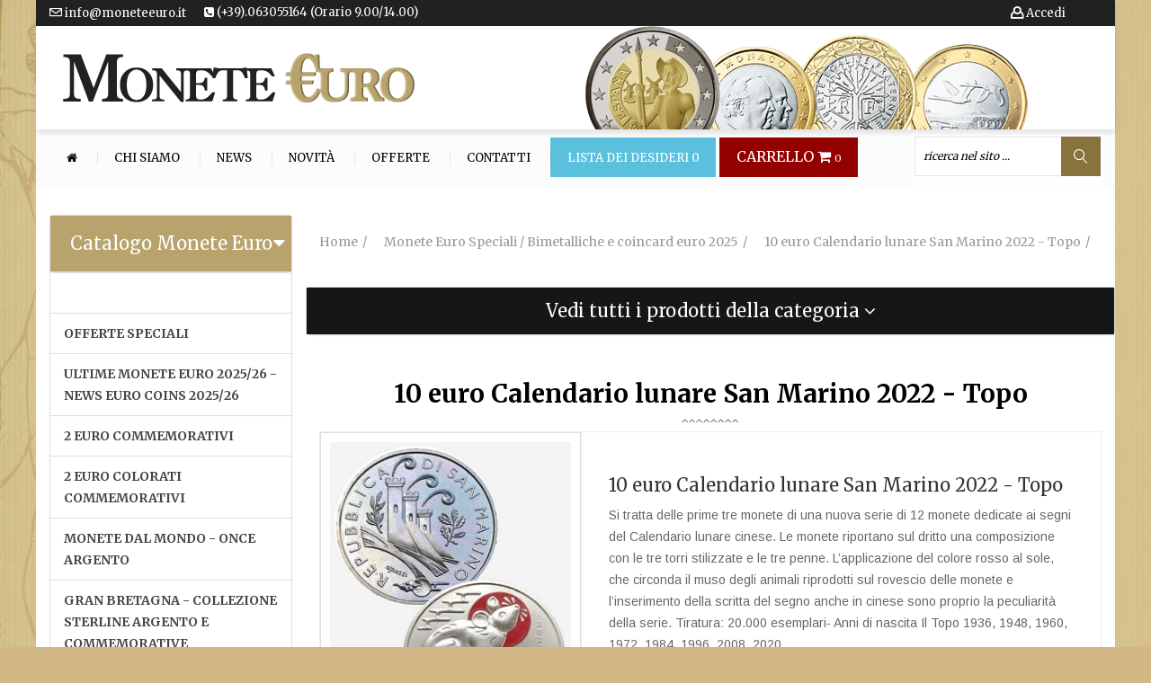

--- FILE ---
content_type: text/html; charset=UTF-8
request_url: https://www.moneteeuro.it/prodotto/10-euro-calendario-lunare-san-marino-2022-topo/5761/63
body_size: 22828
content:
<!DOCTYPE html>
<html lang="it">
<head>
    <meta name="viewport" content="width=device-width, initial-scale=1">
    <meta charset="UTF-8">
    <title>10 euro Calendario lunare San Marino 2022 - Topo | Monete Euro</title>
    <meta name="description"
          content="Vendita Online di Monete Euro Commemorative da Collezione, Cataloghi, Album, Raccoglitori dei Paesi dell’Unione Europea, Vaticano, San Marino, Monaco e Andorra">

    <link rel="stylesheet" type="text/css" href="/js/fancybox/dist/jquery.fancybox.min.css">
	<link rel="stylesheet" type="text/css" href="/css/bootstrap.min.css">
<link rel="stylesheet" type="text/css" href="/css/font-awesome.min.css">
<link rel="stylesheet" type="text/css" href="/css/owl.carousel.css">
<link rel="stylesheet" type="text/css" href="/css/magnific-popup.css">
<link rel="stylesheet" type="text/css" href="/css/flaticon.css">
<link rel="stylesheet" type="text/css" href="/css/chosen.css">
<!--<link rel="stylesheet" type="text/css" href="/css/animate.css">-->
<!--<link rel="stylesheet" type="text/css" href="/css/jquery.mCustomScrollbar.css">-->
<!--<link rel="stylesheet" type="text/css" href="/css/easyzoom.css">-->
<!--	<link rel="stylesheet" type="text/css" href="css/Pe-icon-7-stroke.css">-->
<link rel="shortcut icon" href="favicon.png">
<link rel="stylesheet" type="text/css" href="/css/style.css?v=3">
<link rel="stylesheet" type="text/css" href="/lib/pagination/public/css/zebra_pagination.css">
<!--	<link rel="stylesheet" type="text/css" href="css/2e88e2.css">-->

    <link rel="shortcut icon" href="favicon.ico">
    <link rel="canonical" href="https://www.moneteeuro.it/prodotto/10-euro-calendario-lunare-san-marino-2022-topo/5761/58">
    <base href="https://www.moneteeuro.it">
    <script type="application/ld+json">

        {
		"@context": "http://schema.org/",
		"@type": "Product",
		"name": "10 euro Calendario lunare San Marino 2022 - Topo",
    "image":  "/media/images/8317/600/5sanmar2022topo.jpg",
    "description": "Si tratta delle prime tre monete di una nuova serie di 12 monete dedicate ai segni del Calendario lunare cinese. Le monete riportano sul dritto una composizione con le tre torri stilizzate e le tre penne. L\u2019applicazione del colore rosso al sole, che circonda il muso degli animali riprodotti sul rovescio delle monete e l\u2019inserimento della scritta del segno anche in cinese sono proprio la peculiarit\u00e0 della serie.\nTiratura: 20.000 esemplari-\nAnni di nascita Il Topo 1936, 1948, 1960, 1972, 1984, 1996, 2008, 2020",

    "offers": {
    "@type": "Offer",
    "priceCurrency": "EUR",
    "price": "14.00",
    "priceValidUntil": "2026-02-01",

    "itemCondition": "http://schema.org/NewCondition",
    "availability": "http://schema.org/InStock",
    "seller": {
      "@type": "Organization",
      "name": "Monete Euro"
 	 }
    }
    }
		    
    </script>
</head>
<body>
<div class="container" style="background-color:#FFF;">
    <div class="row">
		
<!-- 
<script type="text/javascript">
var _iub = _iub || [];
_iub.csConfiguration = {"whitelabel":false,"lang":"it","siteId":1156728,"perPurposeConsent":true,"cookiePolicyId":10570691, "banner":{ "position":"top","textColor":"white","backgroundColor":"black","acceptButtonDisplay":true,"acceptButtonColor":"#0073CE","acceptButtonCaptionColor":"white","customizeButtonDisplay":true,"customizeButtonColor":"#212121","customizeButtonCaptionColor":"white","rejectButtonDisplay":true,"rejectButtonColor":"#0073CE","rejectButtonCaptionColor":"white" }};
</script>
<script type="text/javascript" src="//cdn.iubenda.com/cs/iubenda_cs.js" charset="UTF-8" async></script>

OLD IUBENDA

-->
<script type="text/javascript">
var _iub = _iub || [];
_iub.csConfiguration = {"invalidateConsentWithoutLog":true,"perPurposeConsent":true,"whitelabel":false,"lang":"it","siteId":1156728,"consentOnContinuedBrowsing":false,"cookiePolicyId":10570691, "banner":{ "acceptButtonDisplay":true,"customizeButtonDisplay":true,"acceptButtonColor":"#0073CE","acceptButtonCaptionColor":"white","customizeButtonColor":"#212121","customizeButtonCaptionColor":"white","rejectButtonDisplay":true,"rejectButtonColor":"#0073CE","rejectButtonCaptionColor":"white","position":"top","textColor":"white","backgroundColor":"black" }};
</script>
<script type="text/javascript" src="//cdn.iubenda.com/cs/iubenda_cs.js" charset="UTF-8" async></script>

<div id="box-mobile-menu" class="full-height full-width box-mobile-menu">
  <div class="box-inner"><a href="#" class="close-menu"><span class="icon fa fa-times"></span></a></div>
</div>
<div id="header-ontop" class="is-sticky"></div>
<!-- Header -->
<div id="header" class="header style2 style5">
  <div class="top-bar">
    <div class="container" style="background-color: #212121;">
      <ul class="kt-nav top-bar-menu left hidden-xs hidden-sm">
        <li style="margin: 0 20px 0 0;"> <a href="mailto:info@moneteeuro.it"> <span class="menu-icon flaticon-new4" style="color:#fff;"></span> info@moneteeuro.it </a> </li>
        <li style="margin: 0 20px 0 0;"> <a href="contatti"> <i class="fa fa-phone-square" aria-hidden="true"></i> (+39).063055164 (Orario 9.00/14.00)</a></li>
      </ul>
            <ul class="kt-nav top-bar-menu right">
        <li style="margin: 0 20px 0 0;"> <a href="carrello" class="cart-link hidden-lg hidden-md" title="Prodotti nel carrello" style="font-size:18px; color:#fff;"> <i class="fa fa-shopping-cart"></i> <span class="count cart-item-counter" style="font-size:11px;"> 0 </span> </a> </li>
        <li style="margin: 0 20px 0 0;"> <a href="wishlist" title="wishlist" style="color:#fff;" class="hidden-lg hidden-md"><i
                                    class="menu-icon flaticon-heart295" style="color:#FFF; font-size:16px;"> <span class="count wish-item-counter"> 0 </span> </i></a> </li>
        <li style="margin: 0;" class="menu-item-has-children"> <a href="registrati" title="Clicca per Iscriverti, modificare i tuoi Dati o cambiare la tua Password"> <span class="menu-icon flaticon-user5" style="color:#fff;"></span> Accedi </a> </li>
      </ul>
          </div>
    <div class="container hidden-xs hidden-sm hidden-md" style="background-image:url(../images/sliders/monete.png); background-position:right bottom; background-repeat:no-repeat; padding:30px 20px 30px 30px;">
      <div class="logo" itemscope itemprop="organization" itemtype="http://schema.org/Organization">
        <meta itemprop="name" content="Monete Euro">
        <a href="/" itemprop="url"><img itemprop="logo" data-src="images/logos/logo.png" alt="Logo Monete Euro" width="391" height="55" class="lazyload"></a></div>
    </div>
    <div class="container hidden-lg" style="padding:20px 5px 10px 10px;">
      <div class="logo"><a href="/"><img data-src="images/logos/logo.png" alt="Logo Monete Euro" width="391" height="55" class="lazyload"></a></div>
    </div>
  </div>
  <div class="main-header">
    <div class="container">
      <div class="main-menu-wapper"> <a class="mobile-navigation" href="#"> <span class="icon"> <span></span> <span></span> <span></span> </span> Menu </a>
        <ul class="kt-nav main-menu clone-main-menu">
          <li><a href="/" title=""><i class="fa fa-home" aria-hidden="true"></i></a></li>
          <li><a href="chisiamo" title="">Chi siamo</a></li>
          <li><a href="notizie" title="">News</a></li>
          <li><a href="novita" title="">Novità</a></li>
          <li><a href="offerte" title="">Offerte</a></li>
			<li><a href="contatti" title="">Contatti</a></li>
          <li class="hidden-xs hidden-sm" style="background-color:#5BC0DE"><a href="wishlist" toggle="tooltip" placement="bottom" title="Clicca qui per acquistare gli articoli salvati" style="color:#fff"> Lista dei Desideri <span class="count wish-item-counter"> 0 </span></a> </li>
          <li class="hidden-xs hidden-sm" style="background-color:#930000"> <a href="carrello" class="cart-link" title="Prodotti nel carrello" style="font-size:16px; color:#fff"> CARRELLO <i class="fa fa-shopping-cart"></i> <span class="count cart-item-counter" style="font-size:11px; color:#fff""> 0 </span> </a> </li>
        </ul>
        <!-- <ul class="kt-nav top-bar-menu right">-->
        <ul class="mini-cart">
          <li class="menu-item-has-children">
            <form class="advanced-search" id="frmSearch" name="frmSearch" action="risultati-ricerca.php" method="get">
              <div class="search-text-box">
                <input type="text" class="input" name="qstring" id="qtext" value=""
                                       placeholder="ricerca nel sito ...">
                <button type="button" class="btn-search" id="btnFrmSearch"> <span class="flaticon-magnifying-glass34"></span> </button>
              </div>
            </form>
          </li>
        </ul>
      </div>
    </div>
  </div>
	
	</div>

<!-- ./Header -->        <div class="main-container left-sidebar">
            <div class="container">
                <div class="row">
					

<div class="col-sm-12 col-xs-12 col-md-3 sidebar">
  <div class="header-control">
    <div class="vertical-menu-wapper">
      <div class="box-vertical-megamenus" data-items="40" data-items-md="40">
        <div class="panel-group" id="accordion" role="tablist" aria-multiselectable="true">
          <div class="panel panel-default">
            <div class="panel-heading" role="tab" id="headingOne">
				<div style="position: absolute; right: 8px; top: 20px;"><i class="fa fa-caret-down"></i></div>
									<h4 class="panel-title hidden-xs hidden-sm text-center" style="font-size:20px; padding:15px 0;"> <a role="button" data-toggle="collapse" data-parent="#accordion" href="#collapseOne" aria-expanded="true" aria-controls="collapseOne"> Catalogo Monete Euro </a> </h4>
									
              <h4 class="panel-title hidden-md hidden-lg text-center" style="font-size:20px; padding:15px 0;"> <a class="collapsed" role="button" data-toggle="collapse" data-parent="#accordion" href="#collapseTwo" aria-expanded="false" aria-controls="collapseTwo"> Clicca e Vedi Tutte <br />
                le Monete Euro  per Paese </a> </h4>
            </div>
            <div id="collapseOne" class="panel-collapse collapse in hidden-xs hidden-sm" role="tabpanel" aria-labelledby="headingOne">
              <div class="panel-body" style="padding:0;">
                <ul class="list-group menulato-list" style="margin-bottom:0;">
                                    <li class="list-group-item"><a href="monete/categoria//525"></a>
                    <!--<?php// if(!empty($categoria->sottocategorie)){?>
                            <ul class="sub-menu">
                                <?php// foreach($categoria->sottocategorie as $sottocategoria){?>
                                <li><a href="monete/categoria/<?php// echo Helpers::slug($sottocategoria->titolo);?>/<?php// echo $sottocategoria->id_categoria;?>"><?php// echo $sottocategoria->titolo;?></a></li>
                                <?php// }?>
                            </ul>
                            <?php// }?>--> 
                  </li>
                                    <li class="list-group-item"><a href="monete/categoria/offerte-speciali/590">OFFERTE SPECIALI</a>
                    <!--<?php// if(!empty($categoria->sottocategorie)){?>
                            <ul class="sub-menu">
                                <?php// foreach($categoria->sottocategorie as $sottocategoria){?>
                                <li><a href="monete/categoria/<?php// echo Helpers::slug($sottocategoria->titolo);?>/<?php// echo $sottocategoria->id_categoria;?>"><?php// echo $sottocategoria->titolo;?></a></li>
                                <?php// }?>
                            </ul>
                            <?php// }?>--> 
                  </li>
                                    <li class="list-group-item"><a href="monete/categoria/ultime-monete-euro-2025-26-news-euro-coins-2025-26/58">ULTIME MONETE EURO 2025/26 - NEWS  EURO COINS 2025/26</a>
                    <!--<?php// if(!empty($categoria->sottocategorie)){?>
                            <ul class="sub-menu">
                                <?php// foreach($categoria->sottocategorie as $sottocategoria){?>
                                <li><a href="monete/categoria/<?php// echo Helpers::slug($sottocategoria->titolo);?>/<?php// echo $sottocategoria->id_categoria;?>"><?php// echo $sottocategoria->titolo;?></a></li>
                                <?php// }?>
                            </ul>
                            <?php// }?>--> 
                  </li>
                                    <li class="list-group-item"><a href="monete/categoria/2-euro-commemorativi/72">2 EURO COMMEMORATIVI </a>
                    <!--<?php// if(!empty($categoria->sottocategorie)){?>
                            <ul class="sub-menu">
                                <?php// foreach($categoria->sottocategorie as $sottocategoria){?>
                                <li><a href="monete/categoria/<?php// echo Helpers::slug($sottocategoria->titolo);?>/<?php// echo $sottocategoria->id_categoria;?>"><?php// echo $sottocategoria->titolo;?></a></li>
                                <?php// }?>
                            </ul>
                            <?php// }?>--> 
                  </li>
                                    <li class="list-group-item"><a href="monete/categoria/2-euro-colorati-commemorativi/193">2 EURO COLORATI COMMEMORATIVI</a>
                    <!--<?php// if(!empty($categoria->sottocategorie)){?>
                            <ul class="sub-menu">
                                <?php// foreach($categoria->sottocategorie as $sottocategoria){?>
                                <li><a href="monete/categoria/<?php// echo Helpers::slug($sottocategoria->titolo);?>/<?php// echo $sottocategoria->id_categoria;?>"><?php// echo $sottocategoria->titolo;?></a></li>
                                <?php// }?>
                            </ul>
                            <?php// }?>--> 
                  </li>
                                    <li class="list-group-item"><a href="monete/categoria/monete-dal-mondo-once-argento/494">MONETE DAL MONDO  - ONCE ARGENTO </a>
                    <!--<?php// if(!empty($categoria->sottocategorie)){?>
                            <ul class="sub-menu">
                                <?php// foreach($categoria->sottocategorie as $sottocategoria){?>
                                <li><a href="monete/categoria/<?php// echo Helpers::slug($sottocategoria->titolo);?>/<?php// echo $sottocategoria->id_categoria;?>"><?php// echo $sottocategoria->titolo;?></a></li>
                                <?php// }?>
                            </ul>
                            <?php// }?>--> 
                  </li>
                                    <li class="list-group-item"><a href="monete/categoria/gran-bretagna-collezione-sterline-argento-e-commemorative/349">GRAN BRETAGNA - COLLEZIONE STERLINE ARGENTO E COMMEMORATIVE</a>
                    <!--<?php// if(!empty($categoria->sottocategorie)){?>
                            <ul class="sub-menu">
                                <?php// foreach($categoria->sottocategorie as $sottocategoria){?>
                                <li><a href="monete/categoria/<?php// echo Helpers::slug($sottocategoria->titolo);?>/<?php// echo $sottocategoria->id_categoria;?>"><?php// echo $sottocategoria->titolo;?></a></li>
                                <?php// }?>
                            </ul>
                            <?php// }?>--> 
                  </li>
                                    <li class="list-group-item"><a href="monete/categoria/monete-music-legends-royal-mint-commonwealth/559">MONETE - MUSIC LEGENDS ROYAL MINT - COMMONWEALTH</a>
                    <!--<?php// if(!empty($categoria->sottocategorie)){?>
                            <ul class="sub-menu">
                                <?php// foreach($categoria->sottocategorie as $sottocategoria){?>
                                <li><a href="monete/categoria/<?php// echo Helpers::slug($sottocategoria->titolo);?>/<?php// echo $sottocategoria->id_categoria;?>"><?php// echo $sottocategoria->titolo;?></a></li>
                                <?php// }?>
                            </ul>
                            <?php// }?>--> 
                  </li>
                                    <li class="list-group-item"><a href="monete/categoria/abafil-pagine-e-album-raccoglitori/178">ABAFIL - PAGINE E ALBUM RACCOGLITORI</a>
                    <!--<?php// if(!empty($categoria->sottocategorie)){?>
                            <ul class="sub-menu">
                                <?php// foreach($categoria->sottocategorie as $sottocategoria){?>
                                <li><a href="monete/categoria/<?php// echo Helpers::slug($sottocategoria->titolo);?>/<?php// echo $sottocategoria->id_categoria;?>"><?php// echo $sottocategoria->titolo;?></a></li>
                                <?php// }?>
                            </ul>
                            <?php// }?>--> 
                  </li>
                                    <li class="list-group-item"><a href="monete/categoria/masterphil-pagine-e-album-raccoglitori/359">MASTERPHIL - PAGINE E ALBUM RACCOGLITORI</a>
                    <!--<?php// if(!empty($categoria->sottocategorie)){?>
                            <ul class="sub-menu">
                                <?php// foreach($categoria->sottocategorie as $sottocategoria){?>
                                <li><a href="monete/categoria/<?php// echo Helpers::slug($sottocategoria->titolo);?>/<?php// echo $sottocategoria->id_categoria;?>"><?php// echo $sottocategoria->titolo;?></a></li>
                                <?php// }?>
                            </ul>
                            <?php// }?>--> 
                  </li>
                                    <li class="list-group-item"><a href="monete/categoria/leuchtturm-raccoglitori-e-cofanetti/375">LEUCHTTURM - RACCOGLITORI E COFANETTI </a>
                    <!--<?php// if(!empty($categoria->sottocategorie)){?>
                            <ul class="sub-menu">
                                <?php// foreach($categoria->sottocategorie as $sottocategoria){?>
                                <li><a href="monete/categoria/<?php// echo Helpers::slug($sottocategoria->titolo);?>/<?php// echo $sottocategoria->id_categoria;?>"><?php// echo $sottocategoria->titolo;?></a></li>
                                <?php// }?>
                            </ul>
                            <?php// }?>--> 
                  </li>
                                    <li class="list-group-item"><a href="monete/categoria/album-raccoglitori-paesi-euro/481">ALBUM RACCOGLITORI  PAESI EURO</a>
                    <!--<?php// if(!empty($categoria->sottocategorie)){?>
                            <ul class="sub-menu">
                                <?php// foreach($categoria->sottocategorie as $sottocategoria){?>
                                <li><a href="monete/categoria/<?php// echo Helpers::slug($sottocategoria->titolo);?>/<?php// echo $sottocategoria->id_categoria;?>"><?php// echo $sottocategoria->titolo;?></a></li>
                                <?php// }?>
                            </ul>
                            <?php// }?>--> 
                  </li>
                                    <li class="list-group-item"><a href="monete/categoria/cataloghi-quotazioni-monete-euro-2025-2026/398">CATALOGHI QUOTAZIONI MONETE EURO 2025/2026</a>
                    <!--<?php// if(!empty($categoria->sottocategorie)){?>
                            <ul class="sub-menu">
                                <?php// foreach($categoria->sottocategorie as $sottocategoria){?>
                                <li><a href="monete/categoria/<?php// echo Helpers::slug($sottocategoria->titolo);?>/<?php// echo $sottocategoria->id_categoria;?>"><?php// echo $sottocategoria->titolo;?></a></li>
                                <?php// }?>
                            </ul>
                            <?php// }?>--> 
                  </li>
                                    <li class="list-group-item"><a href="monete/categoria/collezione-euro-completa-20-paesi-euro/104">COLLEZIONE  EURO COMPLETA 20 PAESI EURO </a>
                    <!--<?php// if(!empty($categoria->sottocategorie)){?>
                            <ul class="sub-menu">
                                <?php// foreach($categoria->sottocategorie as $sottocategoria){?>
                                <li><a href="monete/categoria/<?php// echo Helpers::slug($sottocategoria->titolo);?>/<?php// echo $sottocategoria->id_categoria;?>"><?php// echo $sottocategoria->titolo;?></a></li>
                                <?php// }?>
                            </ul>
                            <?php// }?>--> 
                  </li>
                                    <li class="list-group-item"><a href="monete/categoria/monete-euro-andorra/321">MONETE EURO ANDORRA</a>
                    <!--<?php// if(!empty($categoria->sottocategorie)){?>
                            <ul class="sub-menu">
                                <?php// foreach($categoria->sottocategorie as $sottocategoria){?>
                                <li><a href="monete/categoria/<?php// echo Helpers::slug($sottocategoria->titolo);?>/<?php// echo $sottocategoria->id_categoria;?>"><?php// echo $sottocategoria->titolo;?></a></li>
                                <?php// }?>
                            </ul>
                            <?php// }?>--> 
                  </li>
                                    <li class="list-group-item"><a href="monete/categoria/monete-euro-austria/1">MONETE EURO AUSTRIA</a>
                    <!--<?php// if(!empty($categoria->sottocategorie)){?>
                            <ul class="sub-menu">
                                <?php// foreach($categoria->sottocategorie as $sottocategoria){?>
                                <li><a href="monete/categoria/<?php// echo Helpers::slug($sottocategoria->titolo);?>/<?php// echo $sottocategoria->id_categoria;?>"><?php// echo $sottocategoria->titolo;?></a></li>
                                <?php// }?>
                            </ul>
                            <?php// }?>--> 
                  </li>
                                    <li class="list-group-item"><a href="monete/categoria/monete-euro-belgio-benelux/67">MONETE EURO BELGIO / BENELUX</a>
                    <!--<?php// if(!empty($categoria->sottocategorie)){?>
                            <ul class="sub-menu">
                                <?php// foreach($categoria->sottocategorie as $sottocategoria){?>
                                <li><a href="monete/categoria/<?php// echo Helpers::slug($sottocategoria->titolo);?>/<?php// echo $sottocategoria->id_categoria;?>"><?php// echo $sottocategoria->titolo;?></a></li>
                                <?php// }?>
                            </ul>
                            <?php// }?>--> 
                  </li>
                                    <li class="list-group-item"><a href="monete/categoria/monete-euro-bulgaria/635">MONETE EURO BULGARIA</a>
                    <!--<?php// if(!empty($categoria->sottocategorie)){?>
                            <ul class="sub-menu">
                                <?php// foreach($categoria->sottocategorie as $sottocategoria){?>
                                <li><a href="monete/categoria/<?php// echo Helpers::slug($sottocategoria->titolo);?>/<?php// echo $sottocategoria->id_categoria;?>"><?php// echo $sottocategoria->titolo;?></a></li>
                                <?php// }?>
                            </ul>
                            <?php// }?>--> 
                  </li>
                                    <li class="list-group-item"><a href="monete/categoria/monete-euro-cipro/73">MONETE EURO CIPRO</a>
                    <!--<?php// if(!empty($categoria->sottocategorie)){?>
                            <ul class="sub-menu">
                                <?php// foreach($categoria->sottocategorie as $sottocategoria){?>
                                <li><a href="monete/categoria/<?php// echo Helpers::slug($sottocategoria->titolo);?>/<?php// echo $sottocategoria->id_categoria;?>"><?php// echo $sottocategoria->titolo;?></a></li>
                                <?php// }?>
                            </ul>
                            <?php// }?>--> 
                  </li>
                                    <li class="list-group-item"><a href="monete/categoria/monete-euro-croazia/591">MONETE EURO CROAZIA</a>
                    <!--<?php// if(!empty($categoria->sottocategorie)){?>
                            <ul class="sub-menu">
                                <?php// foreach($categoria->sottocategorie as $sottocategoria){?>
                                <li><a href="monete/categoria/<?php// echo Helpers::slug($sottocategoria->titolo);?>/<?php// echo $sottocategoria->id_categoria;?>"><?php// echo $sottocategoria->titolo;?></a></li>
                                <?php// }?>
                            </ul>
                            <?php// }?>--> 
                  </li>
                                    <li class="list-group-item"><a href="monete/categoria/monete-euro-estonia/77">MONETE EURO ESTONIA</a>
                    <!--<?php// if(!empty($categoria->sottocategorie)){?>
                            <ul class="sub-menu">
                                <?php// foreach($categoria->sottocategorie as $sottocategoria){?>
                                <li><a href="monete/categoria/<?php// echo Helpers::slug($sottocategoria->titolo);?>/<?php// echo $sottocategoria->id_categoria;?>"><?php// echo $sottocategoria->titolo;?></a></li>
                                <?php// }?>
                            </ul>
                            <?php// }?>--> 
                  </li>
                                    <li class="list-group-item"><a href="monete/categoria/monete-euro-finlandia/86">MONETE EURO FINLANDIA</a>
                    <!--<?php// if(!empty($categoria->sottocategorie)){?>
                            <ul class="sub-menu">
                                <?php// foreach($categoria->sottocategorie as $sottocategoria){?>
                                <li><a href="monete/categoria/<?php// echo Helpers::slug($sottocategoria->titolo);?>/<?php// echo $sottocategoria->id_categoria;?>"><?php// echo $sottocategoria->titolo;?></a></li>
                                <?php// }?>
                            </ul>
                            <?php// }?>--> 
                  </li>
                                    <li class="list-group-item"><a href="monete/categoria/monete-euro-francia/81">MONETE EURO FRANCIA</a>
                    <!--<?php// if(!empty($categoria->sottocategorie)){?>
                            <ul class="sub-menu">
                                <?php// foreach($categoria->sottocategorie as $sottocategoria){?>
                                <li><a href="monete/categoria/<?php// echo Helpers::slug($sottocategoria->titolo);?>/<?php// echo $sottocategoria->id_categoria;?>"><?php// echo $sottocategoria->titolo;?></a></li>
                                <?php// }?>
                            </ul>
                            <?php// }?>--> 
                  </li>
                                    <li class="list-group-item"><a href="monete/categoria/monete-euro-germania/91">MONETE EURO GERMANIA</a>
                    <!--<?php// if(!empty($categoria->sottocategorie)){?>
                            <ul class="sub-menu">
                                <?php// foreach($categoria->sottocategorie as $sottocategoria){?>
                                <li><a href="monete/categoria/<?php// echo Helpers::slug($sottocategoria->titolo);?>/<?php// echo $sottocategoria->id_categoria;?>"><?php// echo $sottocategoria->titolo;?></a></li>
                                <?php// }?>
                            </ul>
                            <?php// }?>--> 
                  </li>
                                    <li class="list-group-item"><a href="monete/categoria/monete-euro-grecia/96">MONETE EURO GRECIA</a>
                    <!--<?php// if(!empty($categoria->sottocategorie)){?>
                            <ul class="sub-menu">
                                <?php// foreach($categoria->sottocategorie as $sottocategoria){?>
                                <li><a href="monete/categoria/<?php// echo Helpers::slug($sottocategoria->titolo);?>/<?php// echo $sottocategoria->id_categoria;?>"><?php// echo $sottocategoria->titolo;?></a></li>
                                <?php// }?>
                            </ul>
                            <?php// }?>--> 
                  </li>
                                    <li class="list-group-item"><a href="monete/categoria/monete-euro-irlanda/100">MONETE EURO IRLANDA</a>
                    <!--<?php// if(!empty($categoria->sottocategorie)){?>
                            <ul class="sub-menu">
                                <?php// foreach($categoria->sottocategorie as $sottocategoria){?>
                                <li><a href="monete/categoria/<?php// echo Helpers::slug($sottocategoria->titolo);?>/<?php// echo $sottocategoria->id_categoria;?>"><?php// echo $sottocategoria->titolo;?></a></li>
                                <?php// }?>
                            </ul>
                            <?php// }?>--> 
                  </li>
                                    <li class="list-group-item"><a href="monete/categoria/monete-euro-italia/108">MONETE EURO ITALIA</a>
                    <!--<?php// if(!empty($categoria->sottocategorie)){?>
                            <ul class="sub-menu">
                                <?php// foreach($categoria->sottocategorie as $sottocategoria){?>
                                <li><a href="monete/categoria/<?php// echo Helpers::slug($sottocategoria->titolo);?>/<?php// echo $sottocategoria->id_categoria;?>"><?php// echo $sottocategoria->titolo;?></a></li>
                                <?php// }?>
                            </ul>
                            <?php// }?>--> 
                  </li>
                                    <li class="list-group-item"><a href="monete/categoria/monete-euro-lettonia/286">MONETE EURO LETTONIA</a>
                    <!--<?php// if(!empty($categoria->sottocategorie)){?>
                            <ul class="sub-menu">
                                <?php// foreach($categoria->sottocategorie as $sottocategoria){?>
                                <li><a href="monete/categoria/<?php// echo Helpers::slug($sottocategoria->titolo);?>/<?php// echo $sottocategoria->id_categoria;?>"><?php// echo $sottocategoria->titolo;?></a></li>
                                <?php// }?>
                            </ul>
                            <?php// }?>--> 
                  </li>
                                    <li class="list-group-item"><a href="monete/categoria/monete-euro-lituania/313">MONETE EURO LITUANIA</a>
                    <!--<?php// if(!empty($categoria->sottocategorie)){?>
                            <ul class="sub-menu">
                                <?php// foreach($categoria->sottocategorie as $sottocategoria){?>
                                <li><a href="monete/categoria/<?php// echo Helpers::slug($sottocategoria->titolo);?>/<?php// echo $sottocategoria->id_categoria;?>"><?php// echo $sottocategoria->titolo;?></a></li>
                                <?php// }?>
                            </ul>
                            <?php// }?>--> 
                  </li>
                                    <li class="list-group-item"><a href="monete/categoria/monete-euro-lussemburgo/124">MONETE EURO LUSSEMBURGO</a>
                    <!--<?php// if(!empty($categoria->sottocategorie)){?>
                            <ul class="sub-menu">
                                <?php// foreach($categoria->sottocategorie as $sottocategoria){?>
                                <li><a href="monete/categoria/<?php// echo Helpers::slug($sottocategoria->titolo);?>/<?php// echo $sottocategoria->id_categoria;?>"><?php// echo $sottocategoria->titolo;?></a></li>
                                <?php// }?>
                            </ul>
                            <?php// }?>--> 
                  </li>
                                    <li class="list-group-item"><a href="monete/categoria/monete-euro-malta/130">MONETE EURO MALTA</a>
                    <!--<?php// if(!empty($categoria->sottocategorie)){?>
                            <ul class="sub-menu">
                                <?php// foreach($categoria->sottocategorie as $sottocategoria){?>
                                <li><a href="monete/categoria/<?php// echo Helpers::slug($sottocategoria->titolo);?>/<?php// echo $sottocategoria->id_categoria;?>"><?php// echo $sottocategoria->titolo;?></a></li>
                                <?php// }?>
                            </ul>
                            <?php// }?>--> 
                  </li>
                                    <li class="list-group-item"><a href="monete/categoria/monete-euro-monaco/135">MONETE EURO MONACO</a>
                    <!--<?php// if(!empty($categoria->sottocategorie)){?>
                            <ul class="sub-menu">
                                <?php// foreach($categoria->sottocategorie as $sottocategoria){?>
                                <li><a href="monete/categoria/<?php// echo Helpers::slug($sottocategoria->titolo);?>/<?php// echo $sottocategoria->id_categoria;?>"><?php// echo $sottocategoria->titolo;?></a></li>
                                <?php// }?>
                            </ul>
                            <?php// }?>--> 
                  </li>
                                    <li class="list-group-item"><a href="monete/categoria/monete-euro-olanda/142">MONETE EURO OLANDA</a>
                    <!--<?php// if(!empty($categoria->sottocategorie)){?>
                            <ul class="sub-menu">
                                <?php// foreach($categoria->sottocategorie as $sottocategoria){?>
                                <li><a href="monete/categoria/<?php// echo Helpers::slug($sottocategoria->titolo);?>/<?php// echo $sottocategoria->id_categoria;?>"><?php// echo $sottocategoria->titolo;?></a></li>
                                <?php// }?>
                            </ul>
                            <?php// }?>--> 
                  </li>
                                    <li class="list-group-item"><a href="monete/categoria/monete-euro-portogallo/143">MONETE EURO PORTOGALLO</a>
                    <!--<?php// if(!empty($categoria->sottocategorie)){?>
                            <ul class="sub-menu">
                                <?php// foreach($categoria->sottocategorie as $sottocategoria){?>
                                <li><a href="monete/categoria/<?php// echo Helpers::slug($sottocategoria->titolo);?>/<?php// echo $sottocategoria->id_categoria;?>"><?php// echo $sottocategoria->titolo;?></a></li>
                                <?php// }?>
                            </ul>
                            <?php// }?>--> 
                  </li>
                                    <li class="list-group-item"><a href="monete/categoria/monete-euro-san-marino/144">MONETE EURO SAN MARINO</a>
                    <!--<?php// if(!empty($categoria->sottocategorie)){?>
                            <ul class="sub-menu">
                                <?php// foreach($categoria->sottocategorie as $sottocategoria){?>
                                <li><a href="monete/categoria/<?php// echo Helpers::slug($sottocategoria->titolo);?>/<?php// echo $sottocategoria->id_categoria;?>"><?php// echo $sottocategoria->titolo;?></a></li>
                                <?php// }?>
                            </ul>
                            <?php// }?>--> 
                  </li>
                                    <li class="list-group-item"><a href="monete/categoria/monete-euro-slovacchia/145">MONETE EURO SLOVACCHIA </a>
                    <!--<?php// if(!empty($categoria->sottocategorie)){?>
                            <ul class="sub-menu">
                                <?php// foreach($categoria->sottocategorie as $sottocategoria){?>
                                <li><a href="monete/categoria/<?php// echo Helpers::slug($sottocategoria->titolo);?>/<?php// echo $sottocategoria->id_categoria;?>"><?php// echo $sottocategoria->titolo;?></a></li>
                                <?php// }?>
                            </ul>
                            <?php// }?>--> 
                  </li>
                                    <li class="list-group-item"><a href="monete/categoria/monete-euro-slovenia/146">MONETE EURO SLOVENIA</a>
                    <!--<?php// if(!empty($categoria->sottocategorie)){?>
                            <ul class="sub-menu">
                                <?php// foreach($categoria->sottocategorie as $sottocategoria){?>
                                <li><a href="monete/categoria/<?php// echo Helpers::slug($sottocategoria->titolo);?>/<?php// echo $sottocategoria->id_categoria;?>"><?php// echo $sottocategoria->titolo;?></a></li>
                                <?php// }?>
                            </ul>
                            <?php// }?>--> 
                  </li>
                                    <li class="list-group-item"><a href="monete/categoria/monete-euro-spagna/147">MONETE EURO SPAGNA</a>
                    <!--<?php// if(!empty($categoria->sottocategorie)){?>
                            <ul class="sub-menu">
                                <?php// foreach($categoria->sottocategorie as $sottocategoria){?>
                                <li><a href="monete/categoria/<?php// echo Helpers::slug($sottocategoria->titolo);?>/<?php// echo $sottocategoria->id_categoria;?>"><?php// echo $sottocategoria->titolo;?></a></li>
                                <?php// }?>
                            </ul>
                            <?php// }?>--> 
                  </li>
                                    <li class="list-group-item"><a href="monete/categoria/monete-euro-vaticano/148">MONETE EURO VATICANO -</a>
                    <!--<?php// if(!empty($categoria->sottocategorie)){?>
                            <ul class="sub-menu">
                                <?php// foreach($categoria->sottocategorie as $sottocategoria){?>
                                <li><a href="monete/categoria/<?php// echo Helpers::slug($sottocategoria->titolo);?>/<?php// echo $sottocategoria->id_categoria;?>"><?php// echo $sottocategoria->titolo;?></a></li>
                                <?php// }?>
                            </ul>
                            <?php// }?>--> 
                  </li>
                                    <li class="list-group-item"><a href="monete/categoria/monete-e-banconote-mondiali/212"> MONETE E BANCONOTE MONDIALI</a>
                    <!--<?php// if(!empty($categoria->sottocategorie)){?>
                            <ul class="sub-menu">
                                <?php// foreach($categoria->sottocategorie as $sottocategoria){?>
                                <li><a href="monete/categoria/<?php// echo Helpers::slug($sottocategoria->titolo);?>/<?php// echo $sottocategoria->id_categoria;?>"><?php// echo $sottocategoria->titolo;?></a></li>
                                <?php// }?>
                            </ul>
                            <?php// }?>--> 
                  </li>
                                    <li class="list-group-item"><a href="monete/categoria/banconote-euro-rare/637">BANCONOTE EURO RARE</a>
                    <!--<?php// if(!empty($categoria->sottocategorie)){?>
                            <ul class="sub-menu">
                                <?php// foreach($categoria->sottocategorie as $sottocategoria){?>
                                <li><a href="monete/categoria/<?php// echo Helpers::slug($sottocategoria->titolo);?>/<?php// echo $sottocategoria->id_categoria;?>"><?php// echo $sottocategoria->titolo;?></a></li>
                                <?php// }?>
                            </ul>
                            <?php// }?>--> 
                  </li>
                                    <li class="list-group-item"><a href="monete/categoria/memorabilia-regno-ditalia/627">MEMORABILIA REGNO D'ITALIA</a>
                    <!--<?php// if(!empty($categoria->sottocategorie)){?>
                            <ul class="sub-menu">
                                <?php// foreach($categoria->sottocategorie as $sottocategoria){?>
                                <li><a href="monete/categoria/<?php// echo Helpers::slug($sottocategoria->titolo);?>/<?php// echo $sottocategoria->id_categoria;?>"><?php// echo $sottocategoria->titolo;?></a></li>
                                <?php// }?>
                            </ul>
                            <?php// }?>--> 
                  </li>
                                    <li class="list-group-item"><a href="monete/categoria/memorabilia-repubblica-italiana/631">MEMORABILIA REPUBBLICA ITALIANA</a>
                    <!--<?php// if(!empty($categoria->sottocategorie)){?>
                            <ul class="sub-menu">
                                <?php// foreach($categoria->sottocategorie as $sottocategoria){?>
                                <li><a href="monete/categoria/<?php// echo Helpers::slug($sottocategoria->titolo);?>/<?php// echo $sottocategoria->id_categoria;?>"><?php// echo $sottocategoria->titolo;?></a></li>
                                <?php// }?>
                            </ul>
                            <?php// }?>--> 
                  </li>
                                    <li class="list-group-item"><a href="monete/categoria/medaglie/485">MEDAGLIE</a>
                    <!--<?php// if(!empty($categoria->sottocategorie)){?>
                            <ul class="sub-menu">
                                <?php// foreach($categoria->sottocategorie as $sottocategoria){?>
                                <li><a href="monete/categoria/<?php// echo Helpers::slug($sottocategoria->titolo);?>/<?php// echo $sottocategoria->id_categoria;?>"><?php// echo $sottocategoria->titolo;?></a></li>
                                <?php// }?>
                            </ul>
                            <?php// }?>--> 
                  </li>
                                    <li class="list-group-item"><a href="monete/categoria/link-consigliati/416">LINK CONSIGLIATI</a>
                    <!--<?php// if(!empty($categoria->sottocategorie)){?>
                            <ul class="sub-menu">
                                <?php// foreach($categoria->sottocategorie as $sottocategoria){?>
                                <li><a href="monete/categoria/<?php// echo Helpers::slug($sottocategoria->titolo);?>/<?php// echo $sottocategoria->id_categoria;?>"><?php// echo $sottocategoria->titolo;?></a></li>
                                <?php// }?>
                            </ul>
                            <?php// }?>--> 
                  </li>
                                    <li class="list-group-item"><a href="monete/categoria/riviste-specializzate-numismatica/556">RIVISTE SPECIALIZZATE NUMISMATICA</a>
                    <!--<?php// if(!empty($categoria->sottocategorie)){?>
                            <ul class="sub-menu">
                                <?php// foreach($categoria->sottocategorie as $sottocategoria){?>
                                <li><a href="monete/categoria/<?php// echo Helpers::slug($sottocategoria->titolo);?>/<?php// echo $sottocategoria->id_categoria;?>"><?php// echo $sottocategoria->titolo;?></a></li>
                                <?php// }?>
                            </ul>
                            <?php// }?>--> 
                  </li>
                                  </ul>
              </div>
            </div>
            <div id="collapseTwo" class="panel-collapse collapse hidden-md hidden-lg" role="tabpanel" aria-labelledby="headingTwo">
              <div class="panel-body" style="padding:0;">
                <ul class="list-group menulato-list" style="margin-bottom:0;">
                                    <li class="list-group-item"> <a href="monete/categoria//525"></a> 
                    <!--<?php// if(!empty($categoria->sottocategorie)){?>
                            <ul class="sub-menu">
                                <?php// foreach($categoria->sottocategorie as $sottocategoria){?>
                                <li><a href="monete/categoria/<?php// echo Helpers::slug($sottocategoria->titolo);?>/<?php// echo $sottocategoria->id_categoria;?>"><?php// echo $sottocategoria->titolo;?></a></li>
                                <?php// }?>
                            </ul>
                            <?php// }?>--> 
                  </li>
                                    <li class="list-group-item"> <a href="monete/categoria/offerte-speciali/590">OFFERTE SPECIALI</a> 
                    <!--<?php// if(!empty($categoria->sottocategorie)){?>
                            <ul class="sub-menu">
                                <?php// foreach($categoria->sottocategorie as $sottocategoria){?>
                                <li><a href="monete/categoria/<?php// echo Helpers::slug($sottocategoria->titolo);?>/<?php// echo $sottocategoria->id_categoria;?>"><?php// echo $sottocategoria->titolo;?></a></li>
                                <?php// }?>
                            </ul>
                            <?php// }?>--> 
                  </li>
                                    <li class="list-group-item"> <a href="monete/categoria/ultime-monete-euro-2025-26-news-euro-coins-2025-26/58">ULTIME MONETE EURO 2025/26 - NEWS  EURO COINS 2025/26</a> 
                    <!--<?php// if(!empty($categoria->sottocategorie)){?>
                            <ul class="sub-menu">
                                <?php// foreach($categoria->sottocategorie as $sottocategoria){?>
                                <li><a href="monete/categoria/<?php// echo Helpers::slug($sottocategoria->titolo);?>/<?php// echo $sottocategoria->id_categoria;?>"><?php// echo $sottocategoria->titolo;?></a></li>
                                <?php// }?>
                            </ul>
                            <?php// }?>--> 
                  </li>
                                    <li class="list-group-item"> <a href="monete/categoria/2-euro-commemorativi/72">2 EURO COMMEMORATIVI </a> 
                    <!--<?php// if(!empty($categoria->sottocategorie)){?>
                            <ul class="sub-menu">
                                <?php// foreach($categoria->sottocategorie as $sottocategoria){?>
                                <li><a href="monete/categoria/<?php// echo Helpers::slug($sottocategoria->titolo);?>/<?php// echo $sottocategoria->id_categoria;?>"><?php// echo $sottocategoria->titolo;?></a></li>
                                <?php// }?>
                            </ul>
                            <?php// }?>--> 
                  </li>
                                    <li class="list-group-item"> <a href="monete/categoria/2-euro-colorati-commemorativi/193">2 EURO COLORATI COMMEMORATIVI</a> 
                    <!--<?php// if(!empty($categoria->sottocategorie)){?>
                            <ul class="sub-menu">
                                <?php// foreach($categoria->sottocategorie as $sottocategoria){?>
                                <li><a href="monete/categoria/<?php// echo Helpers::slug($sottocategoria->titolo);?>/<?php// echo $sottocategoria->id_categoria;?>"><?php// echo $sottocategoria->titolo;?></a></li>
                                <?php// }?>
                            </ul>
                            <?php// }?>--> 
                  </li>
                                    <li class="list-group-item"> <a href="monete/categoria/monete-dal-mondo-once-argento/494">MONETE DAL MONDO  - ONCE ARGENTO </a> 
                    <!--<?php// if(!empty($categoria->sottocategorie)){?>
                            <ul class="sub-menu">
                                <?php// foreach($categoria->sottocategorie as $sottocategoria){?>
                                <li><a href="monete/categoria/<?php// echo Helpers::slug($sottocategoria->titolo);?>/<?php// echo $sottocategoria->id_categoria;?>"><?php// echo $sottocategoria->titolo;?></a></li>
                                <?php// }?>
                            </ul>
                            <?php// }?>--> 
                  </li>
                                    <li class="list-group-item"> <a href="monete/categoria/gran-bretagna-collezione-sterline-argento-e-commemorative/349">GRAN BRETAGNA - COLLEZIONE STERLINE ARGENTO E COMMEMORATIVE</a> 
                    <!--<?php// if(!empty($categoria->sottocategorie)){?>
                            <ul class="sub-menu">
                                <?php// foreach($categoria->sottocategorie as $sottocategoria){?>
                                <li><a href="monete/categoria/<?php// echo Helpers::slug($sottocategoria->titolo);?>/<?php// echo $sottocategoria->id_categoria;?>"><?php// echo $sottocategoria->titolo;?></a></li>
                                <?php// }?>
                            </ul>
                            <?php// }?>--> 
                  </li>
                                    <li class="list-group-item"> <a href="monete/categoria/monete-music-legends-royal-mint-commonwealth/559">MONETE - MUSIC LEGENDS ROYAL MINT - COMMONWEALTH</a> 
                    <!--<?php// if(!empty($categoria->sottocategorie)){?>
                            <ul class="sub-menu">
                                <?php// foreach($categoria->sottocategorie as $sottocategoria){?>
                                <li><a href="monete/categoria/<?php// echo Helpers::slug($sottocategoria->titolo);?>/<?php// echo $sottocategoria->id_categoria;?>"><?php// echo $sottocategoria->titolo;?></a></li>
                                <?php// }?>
                            </ul>
                            <?php// }?>--> 
                  </li>
                                    <li class="list-group-item"> <a href="monete/categoria/abafil-pagine-e-album-raccoglitori/178">ABAFIL - PAGINE E ALBUM RACCOGLITORI</a> 
                    <!--<?php// if(!empty($categoria->sottocategorie)){?>
                            <ul class="sub-menu">
                                <?php// foreach($categoria->sottocategorie as $sottocategoria){?>
                                <li><a href="monete/categoria/<?php// echo Helpers::slug($sottocategoria->titolo);?>/<?php// echo $sottocategoria->id_categoria;?>"><?php// echo $sottocategoria->titolo;?></a></li>
                                <?php// }?>
                            </ul>
                            <?php// }?>--> 
                  </li>
                                    <li class="list-group-item"> <a href="monete/categoria/masterphil-pagine-e-album-raccoglitori/359">MASTERPHIL - PAGINE E ALBUM RACCOGLITORI</a> 
                    <!--<?php// if(!empty($categoria->sottocategorie)){?>
                            <ul class="sub-menu">
                                <?php// foreach($categoria->sottocategorie as $sottocategoria){?>
                                <li><a href="monete/categoria/<?php// echo Helpers::slug($sottocategoria->titolo);?>/<?php// echo $sottocategoria->id_categoria;?>"><?php// echo $sottocategoria->titolo;?></a></li>
                                <?php// }?>
                            </ul>
                            <?php// }?>--> 
                  </li>
                                    <li class="list-group-item"> <a href="monete/categoria/leuchtturm-raccoglitori-e-cofanetti/375">LEUCHTTURM - RACCOGLITORI E COFANETTI </a> 
                    <!--<?php// if(!empty($categoria->sottocategorie)){?>
                            <ul class="sub-menu">
                                <?php// foreach($categoria->sottocategorie as $sottocategoria){?>
                                <li><a href="monete/categoria/<?php// echo Helpers::slug($sottocategoria->titolo);?>/<?php// echo $sottocategoria->id_categoria;?>"><?php// echo $sottocategoria->titolo;?></a></li>
                                <?php// }?>
                            </ul>
                            <?php// }?>--> 
                  </li>
                                    <li class="list-group-item"> <a href="monete/categoria/album-raccoglitori-paesi-euro/481">ALBUM RACCOGLITORI  PAESI EURO</a> 
                    <!--<?php// if(!empty($categoria->sottocategorie)){?>
                            <ul class="sub-menu">
                                <?php// foreach($categoria->sottocategorie as $sottocategoria){?>
                                <li><a href="monete/categoria/<?php// echo Helpers::slug($sottocategoria->titolo);?>/<?php// echo $sottocategoria->id_categoria;?>"><?php// echo $sottocategoria->titolo;?></a></li>
                                <?php// }?>
                            </ul>
                            <?php// }?>--> 
                  </li>
                                    <li class="list-group-item"> <a href="monete/categoria/cataloghi-quotazioni-monete-euro-2025-2026/398">CATALOGHI QUOTAZIONI MONETE EURO 2025/2026</a> 
                    <!--<?php// if(!empty($categoria->sottocategorie)){?>
                            <ul class="sub-menu">
                                <?php// foreach($categoria->sottocategorie as $sottocategoria){?>
                                <li><a href="monete/categoria/<?php// echo Helpers::slug($sottocategoria->titolo);?>/<?php// echo $sottocategoria->id_categoria;?>"><?php// echo $sottocategoria->titolo;?></a></li>
                                <?php// }?>
                            </ul>
                            <?php// }?>--> 
                  </li>
                                    <li class="list-group-item"> <a href="monete/categoria/collezione-euro-completa-20-paesi-euro/104">COLLEZIONE  EURO COMPLETA 20 PAESI EURO </a> 
                    <!--<?php// if(!empty($categoria->sottocategorie)){?>
                            <ul class="sub-menu">
                                <?php// foreach($categoria->sottocategorie as $sottocategoria){?>
                                <li><a href="monete/categoria/<?php// echo Helpers::slug($sottocategoria->titolo);?>/<?php// echo $sottocategoria->id_categoria;?>"><?php// echo $sottocategoria->titolo;?></a></li>
                                <?php// }?>
                            </ul>
                            <?php// }?>--> 
                  </li>
                                    <li class="list-group-item"> <a href="monete/categoria/monete-euro-andorra/321">MONETE EURO ANDORRA</a> 
                    <!--<?php// if(!empty($categoria->sottocategorie)){?>
                            <ul class="sub-menu">
                                <?php// foreach($categoria->sottocategorie as $sottocategoria){?>
                                <li><a href="monete/categoria/<?php// echo Helpers::slug($sottocategoria->titolo);?>/<?php// echo $sottocategoria->id_categoria;?>"><?php// echo $sottocategoria->titolo;?></a></li>
                                <?php// }?>
                            </ul>
                            <?php// }?>--> 
                  </li>
                                    <li class="list-group-item"> <a href="monete/categoria/monete-euro-austria/1">MONETE EURO AUSTRIA</a> 
                    <!--<?php// if(!empty($categoria->sottocategorie)){?>
                            <ul class="sub-menu">
                                <?php// foreach($categoria->sottocategorie as $sottocategoria){?>
                                <li><a href="monete/categoria/<?php// echo Helpers::slug($sottocategoria->titolo);?>/<?php// echo $sottocategoria->id_categoria;?>"><?php// echo $sottocategoria->titolo;?></a></li>
                                <?php// }?>
                            </ul>
                            <?php// }?>--> 
                  </li>
                                    <li class="list-group-item"> <a href="monete/categoria/monete-euro-belgio-benelux/67">MONETE EURO BELGIO / BENELUX</a> 
                    <!--<?php// if(!empty($categoria->sottocategorie)){?>
                            <ul class="sub-menu">
                                <?php// foreach($categoria->sottocategorie as $sottocategoria){?>
                                <li><a href="monete/categoria/<?php// echo Helpers::slug($sottocategoria->titolo);?>/<?php// echo $sottocategoria->id_categoria;?>"><?php// echo $sottocategoria->titolo;?></a></li>
                                <?php// }?>
                            </ul>
                            <?php// }?>--> 
                  </li>
                                    <li class="list-group-item"> <a href="monete/categoria/monete-euro-bulgaria/635">MONETE EURO BULGARIA</a> 
                    <!--<?php// if(!empty($categoria->sottocategorie)){?>
                            <ul class="sub-menu">
                                <?php// foreach($categoria->sottocategorie as $sottocategoria){?>
                                <li><a href="monete/categoria/<?php// echo Helpers::slug($sottocategoria->titolo);?>/<?php// echo $sottocategoria->id_categoria;?>"><?php// echo $sottocategoria->titolo;?></a></li>
                                <?php// }?>
                            </ul>
                            <?php// }?>--> 
                  </li>
                                    <li class="list-group-item"> <a href="monete/categoria/monete-euro-cipro/73">MONETE EURO CIPRO</a> 
                    <!--<?php// if(!empty($categoria->sottocategorie)){?>
                            <ul class="sub-menu">
                                <?php// foreach($categoria->sottocategorie as $sottocategoria){?>
                                <li><a href="monete/categoria/<?php// echo Helpers::slug($sottocategoria->titolo);?>/<?php// echo $sottocategoria->id_categoria;?>"><?php// echo $sottocategoria->titolo;?></a></li>
                                <?php// }?>
                            </ul>
                            <?php// }?>--> 
                  </li>
                                    <li class="list-group-item"> <a href="monete/categoria/monete-euro-croazia/591">MONETE EURO CROAZIA</a> 
                    <!--<?php// if(!empty($categoria->sottocategorie)){?>
                            <ul class="sub-menu">
                                <?php// foreach($categoria->sottocategorie as $sottocategoria){?>
                                <li><a href="monete/categoria/<?php// echo Helpers::slug($sottocategoria->titolo);?>/<?php// echo $sottocategoria->id_categoria;?>"><?php// echo $sottocategoria->titolo;?></a></li>
                                <?php// }?>
                            </ul>
                            <?php// }?>--> 
                  </li>
                                    <li class="list-group-item"> <a href="monete/categoria/monete-euro-estonia/77">MONETE EURO ESTONIA</a> 
                    <!--<?php// if(!empty($categoria->sottocategorie)){?>
                            <ul class="sub-menu">
                                <?php// foreach($categoria->sottocategorie as $sottocategoria){?>
                                <li><a href="monete/categoria/<?php// echo Helpers::slug($sottocategoria->titolo);?>/<?php// echo $sottocategoria->id_categoria;?>"><?php// echo $sottocategoria->titolo;?></a></li>
                                <?php// }?>
                            </ul>
                            <?php// }?>--> 
                  </li>
                                    <li class="list-group-item"> <a href="monete/categoria/monete-euro-finlandia/86">MONETE EURO FINLANDIA</a> 
                    <!--<?php// if(!empty($categoria->sottocategorie)){?>
                            <ul class="sub-menu">
                                <?php// foreach($categoria->sottocategorie as $sottocategoria){?>
                                <li><a href="monete/categoria/<?php// echo Helpers::slug($sottocategoria->titolo);?>/<?php// echo $sottocategoria->id_categoria;?>"><?php// echo $sottocategoria->titolo;?></a></li>
                                <?php// }?>
                            </ul>
                            <?php// }?>--> 
                  </li>
                                    <li class="list-group-item"> <a href="monete/categoria/monete-euro-francia/81">MONETE EURO FRANCIA</a> 
                    <!--<?php// if(!empty($categoria->sottocategorie)){?>
                            <ul class="sub-menu">
                                <?php// foreach($categoria->sottocategorie as $sottocategoria){?>
                                <li><a href="monete/categoria/<?php// echo Helpers::slug($sottocategoria->titolo);?>/<?php// echo $sottocategoria->id_categoria;?>"><?php// echo $sottocategoria->titolo;?></a></li>
                                <?php// }?>
                            </ul>
                            <?php// }?>--> 
                  </li>
                                    <li class="list-group-item"> <a href="monete/categoria/monete-euro-germania/91">MONETE EURO GERMANIA</a> 
                    <!--<?php// if(!empty($categoria->sottocategorie)){?>
                            <ul class="sub-menu">
                                <?php// foreach($categoria->sottocategorie as $sottocategoria){?>
                                <li><a href="monete/categoria/<?php// echo Helpers::slug($sottocategoria->titolo);?>/<?php// echo $sottocategoria->id_categoria;?>"><?php// echo $sottocategoria->titolo;?></a></li>
                                <?php// }?>
                            </ul>
                            <?php// }?>--> 
                  </li>
                                    <li class="list-group-item"> <a href="monete/categoria/monete-euro-grecia/96">MONETE EURO GRECIA</a> 
                    <!--<?php// if(!empty($categoria->sottocategorie)){?>
                            <ul class="sub-menu">
                                <?php// foreach($categoria->sottocategorie as $sottocategoria){?>
                                <li><a href="monete/categoria/<?php// echo Helpers::slug($sottocategoria->titolo);?>/<?php// echo $sottocategoria->id_categoria;?>"><?php// echo $sottocategoria->titolo;?></a></li>
                                <?php// }?>
                            </ul>
                            <?php// }?>--> 
                  </li>
                                    <li class="list-group-item"> <a href="monete/categoria/monete-euro-irlanda/100">MONETE EURO IRLANDA</a> 
                    <!--<?php// if(!empty($categoria->sottocategorie)){?>
                            <ul class="sub-menu">
                                <?php// foreach($categoria->sottocategorie as $sottocategoria){?>
                                <li><a href="monete/categoria/<?php// echo Helpers::slug($sottocategoria->titolo);?>/<?php// echo $sottocategoria->id_categoria;?>"><?php// echo $sottocategoria->titolo;?></a></li>
                                <?php// }?>
                            </ul>
                            <?php// }?>--> 
                  </li>
                                    <li class="list-group-item"> <a href="monete/categoria/monete-euro-italia/108">MONETE EURO ITALIA</a> 
                    <!--<?php// if(!empty($categoria->sottocategorie)){?>
                            <ul class="sub-menu">
                                <?php// foreach($categoria->sottocategorie as $sottocategoria){?>
                                <li><a href="monete/categoria/<?php// echo Helpers::slug($sottocategoria->titolo);?>/<?php// echo $sottocategoria->id_categoria;?>"><?php// echo $sottocategoria->titolo;?></a></li>
                                <?php// }?>
                            </ul>
                            <?php// }?>--> 
                  </li>
                                    <li class="list-group-item"> <a href="monete/categoria/monete-euro-lettonia/286">MONETE EURO LETTONIA</a> 
                    <!--<?php// if(!empty($categoria->sottocategorie)){?>
                            <ul class="sub-menu">
                                <?php// foreach($categoria->sottocategorie as $sottocategoria){?>
                                <li><a href="monete/categoria/<?php// echo Helpers::slug($sottocategoria->titolo);?>/<?php// echo $sottocategoria->id_categoria;?>"><?php// echo $sottocategoria->titolo;?></a></li>
                                <?php// }?>
                            </ul>
                            <?php// }?>--> 
                  </li>
                                    <li class="list-group-item"> <a href="monete/categoria/monete-euro-lituania/313">MONETE EURO LITUANIA</a> 
                    <!--<?php// if(!empty($categoria->sottocategorie)){?>
                            <ul class="sub-menu">
                                <?php// foreach($categoria->sottocategorie as $sottocategoria){?>
                                <li><a href="monete/categoria/<?php// echo Helpers::slug($sottocategoria->titolo);?>/<?php// echo $sottocategoria->id_categoria;?>"><?php// echo $sottocategoria->titolo;?></a></li>
                                <?php// }?>
                            </ul>
                            <?php// }?>--> 
                  </li>
                                    <li class="list-group-item"> <a href="monete/categoria/monete-euro-lussemburgo/124">MONETE EURO LUSSEMBURGO</a> 
                    <!--<?php// if(!empty($categoria->sottocategorie)){?>
                            <ul class="sub-menu">
                                <?php// foreach($categoria->sottocategorie as $sottocategoria){?>
                                <li><a href="monete/categoria/<?php// echo Helpers::slug($sottocategoria->titolo);?>/<?php// echo $sottocategoria->id_categoria;?>"><?php// echo $sottocategoria->titolo;?></a></li>
                                <?php// }?>
                            </ul>
                            <?php// }?>--> 
                  </li>
                                    <li class="list-group-item"> <a href="monete/categoria/monete-euro-malta/130">MONETE EURO MALTA</a> 
                    <!--<?php// if(!empty($categoria->sottocategorie)){?>
                            <ul class="sub-menu">
                                <?php// foreach($categoria->sottocategorie as $sottocategoria){?>
                                <li><a href="monete/categoria/<?php// echo Helpers::slug($sottocategoria->titolo);?>/<?php// echo $sottocategoria->id_categoria;?>"><?php// echo $sottocategoria->titolo;?></a></li>
                                <?php// }?>
                            </ul>
                            <?php// }?>--> 
                  </li>
                                    <li class="list-group-item"> <a href="monete/categoria/monete-euro-monaco/135">MONETE EURO MONACO</a> 
                    <!--<?php// if(!empty($categoria->sottocategorie)){?>
                            <ul class="sub-menu">
                                <?php// foreach($categoria->sottocategorie as $sottocategoria){?>
                                <li><a href="monete/categoria/<?php// echo Helpers::slug($sottocategoria->titolo);?>/<?php// echo $sottocategoria->id_categoria;?>"><?php// echo $sottocategoria->titolo;?></a></li>
                                <?php// }?>
                            </ul>
                            <?php// }?>--> 
                  </li>
                                    <li class="list-group-item"> <a href="monete/categoria/monete-euro-olanda/142">MONETE EURO OLANDA</a> 
                    <!--<?php// if(!empty($categoria->sottocategorie)){?>
                            <ul class="sub-menu">
                                <?php// foreach($categoria->sottocategorie as $sottocategoria){?>
                                <li><a href="monete/categoria/<?php// echo Helpers::slug($sottocategoria->titolo);?>/<?php// echo $sottocategoria->id_categoria;?>"><?php// echo $sottocategoria->titolo;?></a></li>
                                <?php// }?>
                            </ul>
                            <?php// }?>--> 
                  </li>
                                    <li class="list-group-item"> <a href="monete/categoria/monete-euro-portogallo/143">MONETE EURO PORTOGALLO</a> 
                    <!--<?php// if(!empty($categoria->sottocategorie)){?>
                            <ul class="sub-menu">
                                <?php// foreach($categoria->sottocategorie as $sottocategoria){?>
                                <li><a href="monete/categoria/<?php// echo Helpers::slug($sottocategoria->titolo);?>/<?php// echo $sottocategoria->id_categoria;?>"><?php// echo $sottocategoria->titolo;?></a></li>
                                <?php// }?>
                            </ul>
                            <?php// }?>--> 
                  </li>
                                    <li class="list-group-item"> <a href="monete/categoria/monete-euro-san-marino/144">MONETE EURO SAN MARINO</a> 
                    <!--<?php// if(!empty($categoria->sottocategorie)){?>
                            <ul class="sub-menu">
                                <?php// foreach($categoria->sottocategorie as $sottocategoria){?>
                                <li><a href="monete/categoria/<?php// echo Helpers::slug($sottocategoria->titolo);?>/<?php// echo $sottocategoria->id_categoria;?>"><?php// echo $sottocategoria->titolo;?></a></li>
                                <?php// }?>
                            </ul>
                            <?php// }?>--> 
                  </li>
                                    <li class="list-group-item"> <a href="monete/categoria/monete-euro-slovacchia/145">MONETE EURO SLOVACCHIA </a> 
                    <!--<?php// if(!empty($categoria->sottocategorie)){?>
                            <ul class="sub-menu">
                                <?php// foreach($categoria->sottocategorie as $sottocategoria){?>
                                <li><a href="monete/categoria/<?php// echo Helpers::slug($sottocategoria->titolo);?>/<?php// echo $sottocategoria->id_categoria;?>"><?php// echo $sottocategoria->titolo;?></a></li>
                                <?php// }?>
                            </ul>
                            <?php// }?>--> 
                  </li>
                                    <li class="list-group-item"> <a href="monete/categoria/monete-euro-slovenia/146">MONETE EURO SLOVENIA</a> 
                    <!--<?php// if(!empty($categoria->sottocategorie)){?>
                            <ul class="sub-menu">
                                <?php// foreach($categoria->sottocategorie as $sottocategoria){?>
                                <li><a href="monete/categoria/<?php// echo Helpers::slug($sottocategoria->titolo);?>/<?php// echo $sottocategoria->id_categoria;?>"><?php// echo $sottocategoria->titolo;?></a></li>
                                <?php// }?>
                            </ul>
                            <?php// }?>--> 
                  </li>
                                    <li class="list-group-item"> <a href="monete/categoria/monete-euro-spagna/147">MONETE EURO SPAGNA</a> 
                    <!--<?php// if(!empty($categoria->sottocategorie)){?>
                            <ul class="sub-menu">
                                <?php// foreach($categoria->sottocategorie as $sottocategoria){?>
                                <li><a href="monete/categoria/<?php// echo Helpers::slug($sottocategoria->titolo);?>/<?php// echo $sottocategoria->id_categoria;?>"><?php// echo $sottocategoria->titolo;?></a></li>
                                <?php// }?>
                            </ul>
                            <?php// }?>--> 
                  </li>
                                    <li class="list-group-item"> <a href="monete/categoria/monete-euro-vaticano/148">MONETE EURO VATICANO -</a> 
                    <!--<?php// if(!empty($categoria->sottocategorie)){?>
                            <ul class="sub-menu">
                                <?php// foreach($categoria->sottocategorie as $sottocategoria){?>
                                <li><a href="monete/categoria/<?php// echo Helpers::slug($sottocategoria->titolo);?>/<?php// echo $sottocategoria->id_categoria;?>"><?php// echo $sottocategoria->titolo;?></a></li>
                                <?php// }?>
                            </ul>
                            <?php// }?>--> 
                  </li>
                                    <li class="list-group-item"> <a href="monete/categoria/monete-e-banconote-mondiali/212"> MONETE E BANCONOTE MONDIALI</a> 
                    <!--<?php// if(!empty($categoria->sottocategorie)){?>
                            <ul class="sub-menu">
                                <?php// foreach($categoria->sottocategorie as $sottocategoria){?>
                                <li><a href="monete/categoria/<?php// echo Helpers::slug($sottocategoria->titolo);?>/<?php// echo $sottocategoria->id_categoria;?>"><?php// echo $sottocategoria->titolo;?></a></li>
                                <?php// }?>
                            </ul>
                            <?php// }?>--> 
                  </li>
                                    <li class="list-group-item"> <a href="monete/categoria/banconote-euro-rare/637">BANCONOTE EURO RARE</a> 
                    <!--<?php// if(!empty($categoria->sottocategorie)){?>
                            <ul class="sub-menu">
                                <?php// foreach($categoria->sottocategorie as $sottocategoria){?>
                                <li><a href="monete/categoria/<?php// echo Helpers::slug($sottocategoria->titolo);?>/<?php// echo $sottocategoria->id_categoria;?>"><?php// echo $sottocategoria->titolo;?></a></li>
                                <?php// }?>
                            </ul>
                            <?php// }?>--> 
                  </li>
                                    <li class="list-group-item"> <a href="monete/categoria/memorabilia-regno-ditalia/627">MEMORABILIA REGNO D'ITALIA</a> 
                    <!--<?php// if(!empty($categoria->sottocategorie)){?>
                            <ul class="sub-menu">
                                <?php// foreach($categoria->sottocategorie as $sottocategoria){?>
                                <li><a href="monete/categoria/<?php// echo Helpers::slug($sottocategoria->titolo);?>/<?php// echo $sottocategoria->id_categoria;?>"><?php// echo $sottocategoria->titolo;?></a></li>
                                <?php// }?>
                            </ul>
                            <?php// }?>--> 
                  </li>
                                    <li class="list-group-item"> <a href="monete/categoria/memorabilia-repubblica-italiana/631">MEMORABILIA REPUBBLICA ITALIANA</a> 
                    <!--<?php// if(!empty($categoria->sottocategorie)){?>
                            <ul class="sub-menu">
                                <?php// foreach($categoria->sottocategorie as $sottocategoria){?>
                                <li><a href="monete/categoria/<?php// echo Helpers::slug($sottocategoria->titolo);?>/<?php// echo $sottocategoria->id_categoria;?>"><?php// echo $sottocategoria->titolo;?></a></li>
                                <?php// }?>
                            </ul>
                            <?php// }?>--> 
                  </li>
                                    <li class="list-group-item"> <a href="monete/categoria/medaglie/485">MEDAGLIE</a> 
                    <!--<?php// if(!empty($categoria->sottocategorie)){?>
                            <ul class="sub-menu">
                                <?php// foreach($categoria->sottocategorie as $sottocategoria){?>
                                <li><a href="monete/categoria/<?php// echo Helpers::slug($sottocategoria->titolo);?>/<?php// echo $sottocategoria->id_categoria;?>"><?php// echo $sottocategoria->titolo;?></a></li>
                                <?php// }?>
                            </ul>
                            <?php// }?>--> 
                  </li>
                                    <li class="list-group-item"> <a href="monete/categoria/link-consigliati/416">LINK CONSIGLIATI</a> 
                    <!--<?php// if(!empty($categoria->sottocategorie)){?>
                            <ul class="sub-menu">
                                <?php// foreach($categoria->sottocategorie as $sottocategoria){?>
                                <li><a href="monete/categoria/<?php// echo Helpers::slug($sottocategoria->titolo);?>/<?php// echo $sottocategoria->id_categoria;?>"><?php// echo $sottocategoria->titolo;?></a></li>
                                <?php// }?>
                            </ul>
                            <?php// }?>--> 
                  </li>
                                    <li class="list-group-item"> <a href="monete/categoria/riviste-specializzate-numismatica/556">RIVISTE SPECIALIZZATE NUMISMATICA</a> 
                    <!--<?php// if(!empty($categoria->sottocategorie)){?>
                            <ul class="sub-menu">
                                <?php// foreach($categoria->sottocategorie as $sottocategoria){?>
                                <li><a href="monete/categoria/<?php// echo Helpers::slug($sottocategoria->titolo);?>/<?php// echo $sottocategoria->id_categoria;?>"><?php// echo $sottocategoria->titolo;?></a></li>
                                <?php// }?>
                            </ul>
                            <?php// }?>--> 
                  </li>
                                  </ul>
              </div>
            </div>
          </div>
        </div>
        
        <!-- <div class="verticalmenu-content">
          
          <a data-closetext="Chiudi" data-opentext="Vedi tutti i prodotti" class=" viewall closed" href="javascript:;"
                       style="text-align:center;">Vedi tutti i prodotti</a></div>--> 
      </div>
    </div>
  </div>
  <div class="row">
    <div class="col-xs-12 hidden-sm hidden-xs">
      <div class="text-center">
        <div class="box-content">
          <h2 class="title">METODI DI PAGAMENTO</h2>
          <p><img data-src="images/banners/pagamenti.jpg" alt="Metodi di Pagamento" width="186"  height="145"  class="lazyload"></p>
        </div>
      </div>
      <hr />
    </div>
    <div class="col-xs-12 hidden-sm hidden-xs">
      <div class="text-center">
        <div class="box-content">
          <h2 class="title">SPEDIZIONI GRATIS</h2>
          <p style="margin-bottom:0;"><img data-src="images/banners/spedizioni.jpg" alt="Metodi di Spedizioni" width="270"  height="145" class="lazyload"></p>
          <p>Gratis per importi superiori a 150,00€ con pagamento anticipato (solo per Italia).</p>
          <p>Per importi inferiori a 150,00€ il costo della Spedizione è di € 8,50</p>
        </div>
      </div>
    </div>
    
    <!--<div class="col-xs-12">
      <div class="text-center">
        <div class="box-content">
          <h2 class="title">SUPPORTO ONLINE</h2>
          <p><img src="images/banners/infotel.png" alt="Numero Supporto Clietnti" width="186"  height="145"></p>
        </div>
      </div>
    </div>--> 
  </div>
</div>
                    <div class="col-sm-12 col-xs-12 col-md-9 margin-top-10 main-content">
                        <div class="shop-page-bar">
							                            <nav class="woocommerce-breadcrumb breadcrumbs">
                                <ol class="list-inline list-unstyle" itemscope
                                    itemtype="http://schema.org/BreadcrumbList">
                                    <li itemprop="itemListElement" itemscope itemtype="http://schema.org/ListItem">
                                        <meta itemprop="position" content="1"/>
                                        <a itemprop="item" href="/"><span itemprop="name">Home</span></a></li>
									                                        <li itemprop="itemListElement" itemscope itemtype="http://schema.org/ListItem">
                                            <meta itemprop="position" content="2"/>
                                            <a itemprop="item"
                                               href="/monete/categoria/monete-euro-speciali-bimetalliche-e-coincard-euro-2025/63">
                                                <span itemprop="name">Monete Euro  Speciali / Bimetalliche  e coincard euro 2025</span></a>
                                        </li>
									
									
									                                    <li itemprop="itemListElement" itemscope itemtype="http://schema.org/ListItem">
                                        <meta itemprop="position" content="3"/>
                                        <a itemprop="item"
                                           href="prodotto/10-euro-calendario-lunare-san-marino-2022-topo/5761/63">
                                            <span itemprop="name">10 euro Calendario lunare San Marino 2022 - Topo</span></a></li>
                                </ol>
								                            </nav>
                        </div>
                        <div class="row margin-bottom-10">
                            <div class="col-sm-12 padding-0">
                                <div class="panel-group" id="accordion" role="tablist" aria-multiselectable="true">
                                    <div class="panel panel-default">
                                        <div class="panel-heading" role="tab" id="headingThree"
                                             style="background-color:#161616;">
                                            <h4 class="panel-title"><a class="collapsed" role="button"
                                                                       data-toggle="collapse"
                                                                       data-parent="#accordion"
                                                                       href="#collapseThree" aria-expanded="false"
                                                                       aria-controls="collapseThree">
                                                    <div style="text-align:center;">Vedi tutti i prodotti della
                                                        categoria <i class="fa fa-1x fa-angle-down"
                                                                     aria-hidden="true"></i></div>
                                                </a></h4>
                                        </div>
                                        <div id="collapseThree" class="panel-collapse collapse" role="tabpanel"
                                             aria-labelledby="headingThree">
                                            <div class="panel-body">
                                                <ul class="sottocategorie" style="list-style:none;">
													                                                            <li>
                                                                <a href="monete/categoria/serie-euro-divisionali-uff-zecca-2025-26/60">Serie Euro Divisionali Uff. Zecca 2025/26</a>
                                                            </li>
															                                                            <li>
                                                                <a href="monete/categoria/serie-euro-complete-fior-di-conio-2025/61">Serie Euro Complete Fior di Conio 2025</a>
                                                            </li>
															                                                            <li>
                                                                <a href="monete/categoria/2-euro-commemorativi-2025-2026/62">2 Euro Commemorativi 2025/2026</a>
                                                            </li>
															                                                            <li>
                                                                <a href="monete/categoria/2-euro-coincard-bu-proof-2025-2024/249">2 Euro Coincard BU - PROOF 2025/2024</a>
                                                            </li>
															                                                            <li>
                                                                <a href="monete/categoria/monete-euro-speciali-bimetalliche-e-coincard-euro-2025/63">Monete Euro  Speciali / Bimetalliche  e coincard euro 2025</a>
                                                            </li>
															                                                            <li>
                                                                <a href="monete/categoria/monete-euro-argento-e-rame-nichel-2025/392">Monete Euro Argento e Rame/Nichel  2025</a>
                                                            </li>
															                                                            <li>
                                                                <a href="monete/categoria/monete-mondiali-e-monete-rare-regno-unito-australia-cina-usa-giappone-commonwealth/558">Monete Mondiali e Monete Rare (Regno Unito - Australia - Cina - USA - Giappone - Commonwealth.)</a>
                                                            </li>
															                                                            <li>
                                                                <a href="monete/categoria/2-euro-colorati/411">2 Euro Colorati </a>
                                                            </li>
															                                                            <li>
                                                                <a href="monete/categoria/monete-euro-singole-facce-nazionali/479">Monete  euro singole facce nazionali ></a>
                                                            </li>
															                                                            <li>
                                                                <a href="monete/categoria/quotazioni-valore-monete-euro-rare/414">Quotazioni valore Monete Euro Rare ></a>
                                                            </li>
															                                                            <li>
                                                                <a href="monete/categoria/euro-numismatica/601"> Euro Numismatica</a>
                                                            </li>
															                                                </ul>
                                            </div>
                                        </div>
                                    </div>
                                </div>
                            </div>
                        </div>
                        <div class="heading-section text-center">
                            <h1 class="title"><strong>10 euro Calendario lunare San Marino 2022 - Topo</strong></h1>
                        </div>
                        <ul class="products product-list-view">
                            <li class="product-item list">
                                <div class="product-inner">
                                    <div class="thumb text-center col-sm-5 col-md-4">
                                        <!--<? php// $file_info = Helpers::CompressImage($Detail->id_blob, 268); ?>-->
                                        <a data-fancybox="images"
                                           data-caption="10 euro Calendario lunare San Marino 2022 - Topo"
                                           href="/media/images/8317/600/5sanmar2022topo.jpg">
                                            <img  width='600' height='739'                                                     data-src="/media/images/8317/600/5sanmar2022topo.jpg"
                                                    class="img-responsive lazyload"
                                                    alt="10 euro Calendario lunare San Marino 2022 - Topo"></a>
                                        <!--                                        <img src="-->
										                                        <!--" alt="-->
										                                        <!--">-->
                                    </div>
                                    <div class="info col-sm-7 col-md-8">
                                        <div class="product-desc">
                                            <h3>10 euro Calendario lunare San Marino 2022 - Topo</h3>
                                            <p>
                                                <!--                                                -->
																								Si tratta delle prime tre monete di una nuova serie di 12 monete dedicate ai segni del Calendario lunare cinese. Le monete riportano sul dritto una composizione con le tre torri stilizzate e le tre penne. L’applicazione del colore rosso al sole, che circonda il muso degli animali riprodotti sul rovescio delle monete e l’inserimento della scritta del segno anche in cinese sono proprio la peculiarità della serie.
Tiratura: 20.000 esemplari-
Anni di nascita Il Topo 1936, 1948, 1960, 1972, 1984, 1996, 2008, 2020                                                <!--                                                -->
												                                            </p>
                                            <span class="price">
                                                <ins>&euro; 14,00</ins>
                                            </span></div>
										                                            <div class="list-group-button"><a class="button add_to_cart"
                                                                              data-idprodotto="5761"
                                                                              href="carrello"
                                                                              title="Aggiungi al Carrello">Aggiungi al
                                                    Carrello</a></div>
										                                    </div>
                                </div>
                            </li>
                        </ul>
                        <div>
                            <!-- pagination -->
                            <!--                            -->
							                        </div>
						
						<div class="related products">
    <div class="heading-section text-center">
        <h3 class="title"><strong>Ultime Novità</strong> Monete Euro</h3>
    </div>
   <ul class="row nav-center nav-style-1">
                     <li class="product-item col-md-4 col-sm-6 col-xs-12 col-lg-4" style="margin-bottom:20px;">
               <div class="product-inner text-center">
                    <div class="thumb has-second-image">
                        <a href="prodotto/m-pagine-2-germania-2025-x-5-zecche-saarland/6936">
                         
                                                                       <img  width='188' height='230'  src="/media/images/resized/9910/188/pagger2025saarland.jpg" class="lazyload" style="padding:10px;" alt="(M) Pagine 2 € Germania 2025 x 5 zecche - Saarland">
                         
                        </a>
                    </div>
                    <div class="flash"><span class="new">Novità</span></div>
                    <!--<a href="prodotto/<?php// echo Helpers::slug($item->nome);?>/<?php// echo $item->id_prodotto;?>" title="Vedi Scheda" class="button quick-view yith-wcqv-button">Vedi Scheda</a>-->
                    <div class="info">
                        <h3 class="product-name short">
                            <a href="prodotto/m-pagine-2-germania-2025-x-5-zecche-saarland/6936">(M) Pagine 2 € Germania 2025 x 5 zecche - Saarland</a>
                        </h3>
                        <span class="price">
                                                            <ins>&euro; 2,50</ins>
                                                    </span>
                    </div>
                      <p style="margin:15px 0 0 0;" class="hidden-lg hidden-md">
                <a class="button primary btn-block add_to_cart" data-idprodotto="6936" href="carrello">Acquista</a> 
                <a class="btn-block button default wishlist-add" data-idprodotto="6936" href="wishlist"  data-toggle="tooltip" data-placement="top" title="Seleziona gli articoli preferiti: potrai acquistarli quando vorrai">LISTA DESIDERI</a>
                </p>
                
                <p style="margin:15px 0 0 0;" class="hidden-xs hidden-sm">
                <a class="button primary btn-block add_to_cart" data-idprodotto="6936" href="carrello">Acquista</a> 
                <a class="button default btn-block wishlist-add" data-idprodotto="6936" href="wishlist"  data-toggle="tooltip" data-placement="top" title="Seleziona gli articoli preferiti: potrai acquistarli quando vorrai">LISTA DESIDERI</a>
                </p> 
                </div>
            </li>
                     <li class="product-item col-md-4 col-sm-6 col-xs-12 col-lg-4" style="margin-bottom:20px;">
               <div class="product-inner text-center">
                    <div class="thumb has-second-image">
                        <a href="prodotto/m-pagine-raccoglitrici-1-coincard-vaticano-2025-n4/7359">
                         
                                                                       <img  width='188' height='232'  src="/media/images/resized/10500/188/pag1vat2025-m-copia.jpg" class="lazyload" style="padding:10px;" alt="(M) Pagine raccoglitrici 1 € Coincard Vaticano 2025 - N.4">
                         
                        </a>
                    </div>
                    <div class="flash"><span class="new">Novità</span></div>
                    <!--<a href="prodotto/<?php// echo Helpers::slug($item->nome);?>/<?php// echo $item->id_prodotto;?>" title="Vedi Scheda" class="button quick-view yith-wcqv-button">Vedi Scheda</a>-->
                    <div class="info">
                        <h3 class="product-name short">
                            <a href="prodotto/m-pagine-raccoglitrici-1-coincard-vaticano-2025-n4/7359">(M) Pagine raccoglitrici 1 € Coincard Vaticano 2025 - N.4</a>
                        </h3>
                        <span class="price">
                                                            <ins>&euro; 2,50</ins>
                                                    </span>
                    </div>
                      <p style="margin:15px 0 0 0;" class="hidden-lg hidden-md">
                <a class="button primary btn-block add_to_cart" data-idprodotto="7359" href="carrello">Acquista</a> 
                <a class="btn-block button default wishlist-add" data-idprodotto="7359" href="wishlist"  data-toggle="tooltip" data-placement="top" title="Seleziona gli articoli preferiti: potrai acquistarli quando vorrai">LISTA DESIDERI</a>
                </p>
                
                <p style="margin:15px 0 0 0;" class="hidden-xs hidden-sm">
                <a class="button primary btn-block add_to_cart" data-idprodotto="7359" href="carrello">Acquista</a> 
                <a class="button default btn-block wishlist-add" data-idprodotto="7359" href="wishlist"  data-toggle="tooltip" data-placement="top" title="Seleziona gli articoli preferiti: potrai acquistarli quando vorrai">LISTA DESIDERI</a>
                </p> 
                </div>
            </li>
                     <li class="product-item col-md-4 col-sm-6 col-xs-12 col-lg-4" style="margin-bottom:20px;">
               <div class="product-inner text-center">
                    <div class="thumb has-second-image">
                        <a href="prodotto/2-euro-croazia-2025-coincard-bu-citta-di-pola/7344">
                         
                                                                       <img  width='188' height='171'  src="/media/images/resized/10482/188/2cro2025pulabu.jpg" class="lazyload" style="padding:10px;" alt="2 euro Croazia 2025 Coincard BU - Citta' di Pola">
                         
                        </a>
                    </div>
                    <div class="flash"><span class="new">Novità</span></div>
                    <!--<a href="prodotto/<?php// echo Helpers::slug($item->nome);?>/<?php// echo $item->id_prodotto;?>" title="Vedi Scheda" class="button quick-view yith-wcqv-button">Vedi Scheda</a>-->
                    <div class="info">
                        <h3 class="product-name short">
                            <a href="prodotto/2-euro-croazia-2025-coincard-bu-citta-di-pola/7344">2 euro Croazia 2025 Coincard BU - Citta' di Pola</a>
                        </h3>
                        <span class="price">
                                                            <ins>&euro; 65,00</ins>
                                                    </span>
                    </div>
                      <p style="margin:15px 0 0 0;" class="hidden-lg hidden-md">
                <a class="button primary btn-block add_to_cart" data-idprodotto="7344" href="carrello">Acquista</a> 
                <a class="btn-block button default wishlist-add" data-idprodotto="7344" href="wishlist"  data-toggle="tooltip" data-placement="top" title="Seleziona gli articoli preferiti: potrai acquistarli quando vorrai">LISTA DESIDERI</a>
                </p>
                
                <p style="margin:15px 0 0 0;" class="hidden-xs hidden-sm">
                <a class="button primary btn-block add_to_cart" data-idprodotto="7344" href="carrello">Acquista</a> 
                <a class="button default btn-block wishlist-add" data-idprodotto="7344" href="wishlist"  data-toggle="tooltip" data-placement="top" title="Seleziona gli articoli preferiti: potrai acquistarli quando vorrai">LISTA DESIDERI</a>
                </p> 
                </div>
            </li>
            </ul>
</div>						                        <!--
                        <div class="entry-footer">
                            <div class="entry-attribute clearfix">
                                <div class="row">
                                    <div class="rate-post col-sm-12" itemprop="aggregateRating" itemscope=""
                                         itemtype="http://schema.org/AggregateRating"><strong itemprop="ratingValue">4.0000</strong>
                                        <small class="text-muted">stelle</small>
                                        <strong itemprop="ratingCount">1</strong>
                                        <small class="text-muted">voti</small>
                                        <strong>1</strong>
                                        <small class="text-muted">recensioni</small>
                                        <ul class="list-inline rate-average text-warning pull-left"
                                            style="margin: 0 0.5em 0 0;">
                                            <li style="padding:0"><i class="fa fa-star"></i></li>
                                            <li style="padding:0"><i class="fa fa-star"></i></li>
                                            <li style="padding:0"><i class="fa fa-star"></i></li>
                                            <li style="padding:0"><i class="fa fa-star-o"></i></li>
                                            <li style="padding:0"><i class="fa fa-star"></i></li>
                                        </ul>
                                    </div>
                                </div>
                            </div>
                        </div>
                        -->
						                    </div>
                </div>
            </div>
        </div>

        <!-- footer -->
		<footer class="footer style2">
    <div class="footer" style="padding:50px 0;">
      <div class="row">
        <div class="col-sm-12 col-md-6">
          <div class="footer-social">
            <div class="social"> <img data-src="images/logos/logo-footer.png" alt="Logo Monete Euro" class="lazyload" >
              <p style="margin-top:0;">Specializzati in tutte le emissioni numismatiche dei paesi aderenti all’Unione Monetaria
                Europea inclusi Vaticano – San Marino – Principato di Monaco - Principato di Andorra e
                relativi accessori per il collezionismo.</p>
                 <p style="margin-top:0;">  <i class="flaticon-new4"></i> info@moneteeuro.it  <i class="fa fa-phone-square" aria-hidden="true"></i> (+39) 06.3055164</p>
              <label>Seguici su</label>
              <a href=" https://www.instagram.com/moneteeuro_ecommerce" style="color: #fff;" target="_blank"><i class="fa fa-instagram"></i></a> 
              
             
              
               </div>
          </div>
        </div>
        <div class="col-sm-12 col-md-6">




















            <form action="/_newsletter_iscrizione.php" data-id="MucKfthTrC" method="post" id="ewf_subscriptionForm_MucKfthTrC" class="EWF__form Inline">
                <div class="headers" style="">
                    <h4 id="ewf_formheader" class="EWF__header">Iscriviti alla newsletter
                    </h4>
                    <p id="ewf_formdesc">Riceverai le nostre vantaggiose offerte e gli speciali sconti promozionali.
                    </p>
                </div>
                <fieldset style="border:none;" class="webform-custominputs">
                    <div class="inputs">
                        <input type="text" name="email" value="" type="email" id="email_subscribe">
                        <div>
                            <label for="2u" class="requiredInput">Email
                            </label>
                            <input maxlength="81" class="form-control webform__form-control" name="2u" size="20" type="email" required="" placeholder="Inserisci la tua email">
                        </div>
                        <div>
                            <label for="field_firstname">Nome
                            </label>
                            <input maxlength="100" class="form-control webform__form-control" name="field_firstname" size="20" type="text" false="" placeholder="Inserisci il tuo nome">
                        </div>
                        <div>
                            <label for="field_lastname">Cognome
                            </label>
                            <input maxlength="100" class="form-control webform__form-control" name="field_lastname" size="20" type="text" false="" placeholder="Inserisci il tuo cognome">
                        </div>
                    </div>
                    <div class="checkboxes">
                    </div>
                    <div class="webform-lists" style="display: none;">



                        <div style="display:flex;" class="checkboxes js-Form dal sito">
                            <label class="container-box">
                                <input type="checkbox" name="publiclistid" id="nEywtQuz" value="fdf7df8a-d0fd-46f0-a6fa-1b0c81ceb6fc" checked="checked">
                            </label>
                            <label class="publiclistlabel" for="nEywtQuz">Form dal sito
                            </label>
                        </div>




                    </div>
                    <div class="consent">
                        <div class="consentcontainer">
                        </div>
                        <div class="consentcontainer">
                            <div>
                                <input id="hiddenInput" type="hidden" value="2" name="consenttracking">
                            </div>
                            <div>
                                <label for="consenttracking">
                                    <input type="checkbox" data-name="id" id="consenttracking" name="consenttracking" value="1" required style="width:15px;height:15px">
                                    Accetto informativa sulla privacy
                                </label>
                            </div>
                        </div>
                    </div>
                    <p id="ewf_datadisclaimer">
                    </p>
                </fieldset>
                <fieldset class="webform-options style-updated" style="border:none;">
                    <div id="trackconsentscript">
                        <script type="text/javascript">document.querySelector("#consenttracking").addEventListener("change", function (e) { if (document.querySelector("#consenttracking").checked) { document.querySelector("#hiddenInput").disabled = true; } else { document.querySelector("#hiddenInput").disabled = false;} });</script>
                    </div>
                    <input type="submit" name="submit" value="Iscriviti" id="eesubmit" class="EWF__subscribe">

                    <button type="button" name="dismissForm" id="ewf_dismissForm" style="display:none; position: absolute; top: 0; right: 0; float: right">X
                    </button>
                </fieldset>
                <div id="ewf_style" class="Inline">
                    <style id="webform__main-styles">form.EWF__form {
                            background:#b8a36c;
                            padding-top:40px;
                            padding-left:40px;
                            padding-bottom:40px;
                            padding-right:40px;
                            border-radius:6px;
                            box-sizing:border-box;
                        }
                        form.EWF__form p {
                            /*color:#7d8da8;*/
                            color: black;
                            text-align:left;
                            line-height:14px;
                            font-size:12px;
                            font-family:Arial, Helvetica, sans-serif;
                            margin:12px 0;
                            font-style:normal;
                            font-weight:normal;
                        }
                        form.EWF__form .EWF__header {
                            background:transparent;
                            padding-top:0px;
                            color:#32325c;
                            padding-left:0px;
                            padding-bottom:0px;
                            padding-right:0px;
                            text-align:left;
                            line-height:34px;
                            font-size:30px;
                            margin:0;
                            font-family:Arial, Helvetica, sans-serif;
                            font-style:normal;
                            font-weight:bold;
                        }
                        form.EWF__form label {
                            line-height:16px;
                            font-size:14px;
                            color:#32325c;
                            display:block;
                            font-family:Arial, Helvetica, sans-serif;
                            margin-bottom:5px;
                            font-style:normal;
                            font-weight:bold;
                            text-align:left;
                        }
                        form.EWF__form .EWF__subscribe {
                            background:#6262fe;
                            padding-top:12px;
                            line-height:18px;
                            font-size:16px;
                            color:#ffffff;
                            padding-left:12px;
                            padding-bottom:12px;
                            padding-right:12px;
                            border-radius:6px;
                            border:0;
                            display:inline-block;
                            width:auto;
                            max-width:100%;
                            font-family:Arial, Helvetica, sans-serif;
                            font-style:normal;
                            font-weight:normal;
                            cursor:pointer;
                        }
                        .EWF__form .webform-options {
                            text-align:center;
                        }
                        form.EWF__form input {
                            background:#ffffff;
                            padding-top:12px;
                            color:#000000;
                            padding-left:12px;
                            padding-bottom:12px;
                            padding-right:12px;
                            border-radius:0px;
                            line-height:18px;
                            font-size:16px;
                            border:0;
                            width:100%;
                            max-width:100%;
                            display:block;
                            font-family:Arial, Helvetica, sans-serif;
                            font-style:normal;
                            font-weight:normal;
                            text-align:left;
                        }
                        form.EWF__form input::placeholder {
                            color:#000000;
                            font-size:14px;
                        }
                        form.EWF__form .inputs > div {
                            margin-bottom:1rem;
                        }
                        form.EWF__form .checkboxes label,form.EWF__form .consent label {
                            position: relative;
                            cursor: pointer;
                            -webkit-user-select: none;
                            -moz-user-select: none;
                            -ms-user-select: none;
                            user-select: none;
                        }
                        form.EWF__form * {
                            box-sizing:border-box;
                        }
                        form.EWF__form fieldset {
                            display:block;
                            padding:0;
                            margin:0;
                        }
                        form.EWF__form .checkboxes input[type="checkbox"],form.EWF__form .consent input[type="checkbox"] {
                            border: 1px solid #CFD6DB;
                            border-radius: 4px;
                            padding: 12px;
                            width: 0;
                            display: inline-block;
                            margin-right: 20px;
                        }
                        form.EWF__form .checkboxes input[type="checkbox"]:before,form.EWF__form .consent input[type="checkbox"]:before {
                            background-image: url("data:image/svg+xml,%3Csvg xmlns='http://www.w3.org/2000/svg' xmlns:xlink='http://www.w3.org/1999/xlink' version='1.1' id='Warstwa_1' x='0px' y='0px' viewBox='0 0 16 16' style='enable-background:new 0 0 16 16;' xml:space='preserve' width='16' height='16'%3E%3Cstyle type='text/css'%3E .st0%7Bfill:none;%7D .st1%7Bfill:%23FFFFFF;stroke:%23CFD6DB;%7D%0A%3C/style%3E%3Cg transform='translate(-925 -324)'%3E%3Cg transform='translate(925 324)'%3E%3Cpath class='st0' d='M4,0h8c2.2,0,4,1.8,4,4v8c0,2.2-1.8,4-4,4H4c-2.2,0-4-1.8-4-4V4C0,1.8,1.8,0,4,0z'/%3E%3Cpath class='st1' d='M4,0.5h8c1.9,0,3.5,1.6,3.5,3.5v8c0,1.9-1.6,3.5-3.5,3.5H4c-1.9,0-3.5-1.6-3.5-3.5V4C0.5,2.1,2.1,0.5,4,0.5z'/%3E%3C/g%3E%3C/g%3E%3C/svg%3E");
                            background-color: #fff;
                            width: 16px;
                            height: 16px;
                            content: '';
                            display: block;
                            cursor: pointer;
                            border-radius: 4px;
                        }
                        form.EWF__form .checkboxes input[type="checkbox"]:hover:before,form.EWF__form .consent input[type="checkbox"]:hover:before {
                            background-image: url("data:image/svg+xml,%3Csvg xmlns='http://www.w3.org/2000/svg' width='16' height='16' viewBox='0 0 16 16'%3E%3Cdefs%3E%3Cstyle%3E.a%7Bfill:%23fff;stroke:%235457ff;stroke-width:2px;%7D.b%7Bstroke:none;%7D.c%7Bfill:none;%7D%3C/style%3E%3C/defs%3E%3Cg transform='translate(-925 -324)'%3E%3Cg class='a' transform='translate(925 324)'%3E%3Crect class='b' width='16' height='16' rx='4'/%3E%3Crect class='c' x='1' y='1' width='14' height='14' rx='3'/%3E%3C/g%3E%3C/g%3E%3C/svg%3E");
                            background-color: #fff;
                        }
                        form.EWF__form .checkboxes input[type="checkbox"]:checked:before,form.EWF__form .consent input[type="checkbox"]:checked:before {
                            background-image: url("data:image/svg+xml,%3Csvg xmlns='http://www.w3.org/2000/svg' xmlns:xlink='http://www.w3.org/1999/xlink' version='1.1' id='Warstwa_1' x='0px' y='0px' viewBox='0 0 16 16' style='enable-background:new 0 0 16 16;' xml:space='preserve' width='16' height='16'%3E%3Cstyle type='text/css'%3E .st0%7Bfill:none;%7D .st1%7Bfill:%23FFFFFF;stroke:%235457FF;%7D .st2%7Bfill:%2332325C;%7D%0A%3C/style%3E%3Cg transform='translate(-925 -324)'%3E%3Cg transform='translate(925 324)'%3E%3Cpath class='st0' d='M4,0h8c2.2,0,4,1.8,4,4v8c0,2.2-1.8,4-4,4H4c-2.2,0-4-1.8-4-4V4C0,1.8,1.8,0,4,0z'/%3E%3Cpath class='st1' d='M4,0.5h8c1.9,0,3.5,1.6,3.5,3.5v8c0,1.9-1.6,3.5-3.5,3.5H4c-1.9,0-3.5-1.6-3.5-3.5V4C0.5,2.1,2.1,0.5,4,0.5z'/%3E%3C/g%3E%3Cpath class='st2' d='M938,328.9l-0.8-0.8c-0.1-0.1-0.1-0.1-0.2,0c0,0,0,0,0,0l-5.6,5.9l-2.3-2.4c-0.1-0.1-0.1-0.1-0.2,0 c0,0,0,0,0,0l-0.8,0.8c-0.1,0.1-0.1,0.2,0,0.2l3.2,3.3c0.1,0.1,0.1,0.1,0.2,0c0,0,0,0,0,0l6.5-6.9C938,329,938,328.9,938,328.9z'/%3E%3C/g%3E%3C/svg%3E");
                            background-color: #fff;
                        }
                        form.EWF__form .checkboxes input[type="checkbox"]:hover:checked:before,form.EWF__form .consent input[type="checkbox"]:hover:checked:before {
                            background-image: url("data:image/svg+xml,%3Csvg xmlns='http://www.w3.org/2000/svg' width='16' height='16' viewBox='0 0 16 16'%3E%3Cdefs%3E%3Cstyle%3E.a%7Bfill:%23fff;stroke:%235457ff;stroke-width:2px;%7D.b%7Bfill:%2332325c;%7D.c%7Bstroke:none;%7D.d%7Bfill:none;%7D%3C/style%3E%3C/defs%3E%3Cg transform='translate(-925 -324)'%3E%3Cg class='a' transform='translate(925 324)'%3E%3Crect class='c' width='16' height='16' rx='4'/%3E%3Crect class='d' x='1' y='1' width='14' height='14' rx='3'/%3E%3C/g%3E%3Cpath class='b' d='M10.032.964,9.224.118a.141.141,0,0,0-.2,0L3.384,6.02,1.124,3.653a.141.141,0,0,0-.2,0L.116,4.5a.157.157,0,0,0,0,.212L3.284,8.032a.141.141,0,0,0,.2,0l6.545-6.855A.153.153,0,0,0,10.032.964Z' transform='translate(927.925 327.925)'/%3E%3C/g%3E%3C/svg%3E");
                            background-color: #fff;
                        }
                        form.EWF__form .EWF__error {
                            color: red;
                            padding-top: 10px;
                        }
                        form.EWF__form a {
                            color:#5457ff;
                            font-style:undefined;
                            line-height:14px;
                            font-size:12px;
                            font-weight:normal;
                        }
                        form.EWF__form .EWF__subscribe:disabled {
                            cursor:default;
                        }
                        @supports (-ms-ime-align:auto) {
                            form.EWF__form .checkboxes input[type='checkbox'], form.EWF__form .consent input[type='checkbox'] {
                                width: 16px !important;
                                margin-right: 5px;
                            }
                        }
                    </style>
                </div>
            </form>
























        </div>
      </div>
    </div>
  <div class="footer-bottom" style="background-color:#000; padding:20px;">
    <div class="container">
      <div class="row">
        <div class="col-sm-12 col-md-12 text-center">
          <div class="coppyright">
            <a href="./" target="_blank"><img data-src="images/logos/francobolli.png" width="137"  height="88" alt="Logo Francobolli e Monete" class="lazyload"></a>
            <ul class="list-inline">
            <li><a href="/">Home</a></li>
            <li><a href="contatti">Contatti</a></li>
            <li><a href="offerte">In offerta</a></li>
            <li><a href="novita">Novità</a></li>
            <li><a href="registrati">Registrati</a></li>
            <li><a href="condizioni-vendita">Condizioni di vendita</a></li>
            <li><a href="modalita-di-pagamento">Modalità di pagamento e Spese di Spedizione</a></li>
            
            
            
          </ul>
          
          <ul class="list-inline">
           <li><img data-src="images/paypal.png" alt="Paypal" class="lazyload"></li>
           <li><img data-src="images/postepay.png" alt="PostePay" title="PostePay" class="lazyload"></li>
           <li><img data-src="images/visa.png" alt="Visa" title="Visa" class="lazyload"></li>
           <li><img data-src="images/mastercard.png" alt="Mastercard" title="Mastercard" class="lazyload"> </li>
           <li><img data-src="images/maestro.png" alt="Maestro" title="Maestro" class="lazyload"> </li>
           <li><img data-src="images/diners.png" alt="Diners" title="Diners" class="lazyload"> </li>
           <li><img data-src="images/amex.png" alt="American Express" title="American Express" class="lazyload"></li> 
           <li><img data-src="images/discover.png" alt="Discover" title="Discover" class="lazyload"> </li>
          </ul>
          
            <p style="margin-bottom:0;">Copyright © 2017 - Tutti i diritti sono riservati |
            
                <!-- <a  toggle="modal" target=".privacy">Privacy Policy </a> -->
<a href="https://www.iubenda.com/privacy-policy/10570691" class="iubenda-nostyle no-brand iubenda-noiframe iubenda-embed iubenda-noiframe " title="Privacy Policy ">Privacy Policy</a><script type="text/javascript">(function (w,d) {var loader = function () {var s = d.createElement("script"), tag = d.getElementsByTagName("script")[0]; s.src="https://cdn.iubenda.com/iubenda.js"; tag.parentNode.insertBefore(s,tag);}; if(w.addEventListener){w.addEventListener("load", loader, false);}else if(w.attachEvent){w.attachEvent("onload", loader);}else{w.onload = loader;}})(window, document);</script>
				| 
               <!-- <a  toggle="modal" target=".cookie2">Cookie Policy  </a>
                <a href="https://www.iubenda.com/privacy-policy/10570691/cookie-policy" class="iubenda-nostyle iubenda-embed" title="Cookie Policy "></a><script type="text/javascript">(function (w,d) {var loader = function () {var s = d.createElement("script"), tag = d.getElementsByTagName("script")[0]; s.src="https://cdn.iubenda.com/iubenda.js"; tag.parentNode.insertBefore(s,tag);}; if(w.addEventListener){w.addEventListener("load", loader, false);}else if(w.attachEvent){w.attachEvent("onload", loader);}else{w.onload = loader;}})(window, document);</script> -->
                <a href="https://www.iubenda.com/privacy-policy/10570691/cookie-policy" class="iubenda-nostyle no-brand iubenda-noiframe iubenda-embed iubenda-noiframe " title="Cookie Policy ">Cookie Policy</a><script type="text/javascript">(function (w,d) {var loader = function () {var s = d.createElement("script"), tag = d.getElementsByTagName("script")[0]; s.src="https://cdn.iubenda.com/iubenda.js"; tag.parentNode.insertBefore(s,tag);}; if(w.addEventListener){w.addEventListener("load", loader, false);}else if(w.attachEvent){w.attachEvent("onload", loader);}else{w.onload = loader;}})(window, document);</script>

                |

                <a href="https://www.iubenda.com/privacy-policy/85826997" class="iubenda-nostyle no-brand iubenda-noiframe iubenda-embed iubenda-noiframe " title="Privacy Policy ">Privacy Policy (english)</a><script type="text/javascript">(function (w,d) {var loader = function () {var s = d.createElement("script"), tag = d.getElementsByTagName("script")[0]; s.src="https://cdn.iubenda.com/iubenda.js"; tag.parentNode.insertBefore(s,tag);}; if(w.addEventListener){w.addEventListener("load", loader, false);}else if(w.attachEvent){w.attachEvent("onload", loader);}else{w.onload = loader;}})(window, document);</script>

                |
                <a href="https://www.iubenda.com/privacy-policy/85826997/cookie-policy" class="iubenda-nostyle no-brand iubenda-noiframe iubenda-embed iubenda-noiframe " title="Cookie Policy ">Cookie Policy (english)|</a><script type="text/javascript">(function (w,d) {var loader = function () {var s = d.createElement("script"), tag = d.getElementsByTagName("script")[0]; s.src="https://cdn.iubenda.com/iubenda.js"; tag.parentNode.insertBefore(s,tag);}; if(w.addEventListener){w.addEventListener("load", loader, false);}else if(w.attachEvent){w.attachEvent("onload", loader);}else{w.onload = loader;}})(window, document);</script>
                
                 <!--<a href="cookie-policy.php" class="" title="Cookie Policy">Cookie Policy</a>-->   | 
            <a href="http://www.altravia.com" target="_blank">Design © Altravia srl</a>  | 
        
           
            <a href="mappa-sito.php">Mappa del Sito</a> - Contributo CONAI  assolto  ove dovuto -<br/>
            Monete €uro - P.Iva 05962801006 | Codice Fisc: BSG MSM 53R29 H501G
            Camera di Commercio: Reg.Imp. 78542/2000 - R.E.A. 941844 </p>
             <p style="margin-top:0;">  <i class="flaticon-new4"></i> info@moneteeuro.it  <i class="fa fa-phone-square" aria-hidden="true"></i> (+39).063055164</p>
          </div>
        </div>
      </div>
    </div>
  </div>
    <!--
  <script>
  (function(i,s,o,g,r,a,m){i['GoogleAnalyticsObject']=r;i[r]=i[r]||function(){
  (i[r].q=i[r].q||[]).push(arguments)},i[r].l=1*new Date();a=s.createElement(o),
  m=s.getElementsByTagName(o)[0];a.async=1;a.src=g;m.parentNode.insertBefore(a,m)
  })(window,document,'script','//www.google-analytics.com/analytics.js','ga');

  ga('create', 'UA-57094229-3', 'auto');
  ga('set', 'anonymizeIp', true);
  ga('send', 'pageview');

</script>
-->
<!-- Google tag (gtag.js) -->
<script async src="https://www.googletagmanager.com/gtag/js?id=G-291EJEV7VW"></script>
<script>
    window.dataLayer = window.dataLayer || [];
    function gtag(){dataLayer.push(arguments);}
    gtag('js', new Date());

    gtag('config', 'G-291EJEV7VW');
</script>

</footer>


<script type="text/javascript">(function (w,d) {var loader = function () {var s = d.createElement("script"), tag = d.getElementsByTagName("script")[0]; s.src="https://cdn.iubenda.com/iubenda.js"; tag.parentNode.insertBefore(s,tag);}; if(w.addEventListener){w.addEventListener("load", loader, false);}else if(w.attachEvent){w.attachEvent("onload", loader);}else{w.onload = loader;}})(window, document);</script> 
<div class="modal fade" id="modal-acquisto" tabindex="-1" role="dialog" aria-labelledby="myModalLabel">
  <div class="modal-dialog modal-lg" role="document">
    <div class="modal-content">
      <!--<div class="modal-header">
        <button type="button" class="close" dismiss="modal" aria-label="Close"><span aria-hidden="true">&times;</span></button>
        <h4 class="modal-title" id="myModalLabel">Il Tuo Ordine</h4>
      </div>-->
      <div class="modal-body" style="padding:25px;">
              <div class="block-form" style="border:0; padding:0; margin-bottom:10px"> 
        <!-- CARRELLO -->
       
         
       
        <table id="modal-carrello" class="shop_table cart " style="margin:10px 0 30px 0;">
          <thead >
            <tr class="hidden-sm hidden-xs">
              <th class="product" style="text-transform:uppercase">Prodotto/Prezzo</th>
              <th style="text-transform:uppercase">Totale</th>

              </tr>
          </thead>
          <tbody>

          </tbody>
        </table>
        
       <div style="text-align:center;">
       
        <button type="button" class="button " data-dismiss="modal">Continua il tuo shopping</button>
        <a href="/carrello" class="button primary">Termina il pagamento</a>
        </div>
      </div>
      

      </div>
      
    </div>
  </div>
</div>
<div class="modal fade privacy" tabindex="-1" role="dialog" aria-labelledby="myLargeModalLabel">
  <div class="modal-dialog modal-lg">
    <div class="modal-content">
      <div class="modal-body">
        
         <h2>Privacy Policy di <strong>www.moneteeuro.it</strong></h2>
  <p style="margin-top:0;"> Questa Applicazione raccoglie alcuni Dati Personali dei propri Utenti. </p>
<h3>Dati personali raccolti per le seguenti finalità ed utilizzando i seguenti servizi:</h3>
<hr />
          <h3 style="margin-bottom:0px;">Accesso agli account su servizi terzi</h3>
          <ul class="list-unstyled">
            <li>
             <p style="margin-top:0;"> <strong>Accesso all'account Facebook</strong> - Permessi: Accesso ai dati privati; Accesso ai   post contenuti nella timeline dell'Utente; Accesso alle attività;   Accesso alle liste di amici; Accesso alle richieste; Accesso allo News   Feed; Aggiornamento di stato; Carica foto; Città; Crea Eventi; Data di   compleanno; Email; Email di contatto; Gestione degli annunci; Invio di   notifiche; Invio SMS; Mi Piace; Sito web; Sottoscrizioni dell'Utente</p>
            </li>
          </ul>
          <hr />
        <h3 style="margin-bottom:0px;">Contattare l'Utente</h3>
          <ul class="list-unstyled">
            <li>
              <p style="margin:0;"><strong>Contatto via telefono</strong> - Dati Personali: numero di telefono</p>
            </li>
            <li>
              <p style="margin:0;"><strong>Mailing list o newsletter</strong> - Dati Personali: CAP; città; cognome; Cookie;   data di nascita; Dati di utilizzo; email; indirizzo; nazione; nome;   numero di telefono</p>
            </li>
            <li>
             <p style="margin:0;"> <strong>Modulo di contatto</strong> - 
             Dati Personali: CAP; città; cognome; data di nascita; email; indirizzo; nazione; nome; numero di telefono; provincia; stato</p>
            </li>
          </ul>
          <hr />

        <h3 style="margin-bottom:0px;">Gestione dei pagamenti</h3>
          <ul class="list-unstyled">
            <li>
              <p style="margin:0;"><strong>PayPal</strong> - 
              Dati Personali: varie tipologie di Dati secondo quanto specificato dalla privacy policy del servizio</p>
            </li>
          </ul>
          <hr />
        <h3 style="margin-bottom:0px;">Gestione dei tag</h3>
          <ul class="list-unstyled">
            <li>
              <p style="margin-top:0;"><strong>Google Tag Manager</strong> - 
              Dati Personali: Cookie; Dati di utilizzo</p>
            </li>
          </ul>
          <hr />
        <h3 style="margin-bottom:0px;">Interazione con le piattaforme di live chat</h3>
          <ul class="list-unstyled">
            <li>
              <p style="margin-top:0;"><strong>Widget di Tawk.to</strong> - 
              Dati Personali: Cookie; Dati comunicati durante l'utilizzo del servizio; Dati di utilizzo</p>
            </li>
          </ul>
          <hr />
        <h3 style="margin-bottom:0px;">Interazione con social network e piattaforme esterne</h3>
          <ul class="list-unstyled">
            <li>
              <p style="margin-top:0;"><strong>Pulsante Mi Piace e widget sociali di Facebook  e Pulsante e widget di PayPal</strong> - 
              Dati Personali: Cookie; Dati di utilizzo</p>
            </li>
          </ul>
                    <hr />

        <h3 style="margin-bottom:0px;">Protezione dallo SPAM</h3>
          <ul class="list-unstyled">
            <li>
              <p style="margin-top:0;"><strong>Google reCAPTCHA</strong> - 
              Dati Personali: Cookie; Dati di utilizzo</p>
            </li>
          </ul>          <hr />

        <h3 style="margin-bottom:0px;">Pubblicità</h3>
          <ul class="list-unstyled">
            <li>
              <p style="margin-top:0;"><strong>Google AdSense</strong> - 
              Dati Personali: Cookie; Dati di utilizzo</p>
            </li>
          </ul>          <hr />

        <h3 style="margin-bottom:0px;">Registrazione ed autenticazione</h3>
          <ul class="list-unstyled">
            <li>
              <p style="margin-top:0;"><strong>Instagram Authentication</strong> - 
             
              Dati Personali: varie tipologie di Dati secondo quanto specificato dalla privacy policy del servizio</p>
            </li>
          </ul>          <hr />

        <h3 style="margin-bottom:0px;">Statistica</h3>
          <ul class="list-unstyled">
            <li>
             <p style="margin-top:0;"><strong>Google Analytics, Google Analytics con IP anonimizzato, ShinyStat Free e Monitoraggio conversioni di Google Ads</strong> - 
              Dati Personali: Cookie; Dati di utilizzo</p>
            </li>
          </ul>          <hr />

        <h3 style="margin-bottom:0px;">Test di performance di contenuti e funzionalità (A/B testing)</h3>
          <ul class="list-unstyled">
            <li>
             <p style="margin-top:0;"><strong>Google Website Optimizer</strong> - 
              Dati Personali: Cookie; Dati di utilizzo</p>
            </li>
          </ul>          <hr />

        <h3 style="margin-bottom:0px;">Visualizzazione di contenuti da piattaforme esterne</h3>
          <ul class="list-unstyled">
            <li>
              <p style="margin-top:0;"><strong>Widget Instagram</strong> - 
              Dati Personali: Cookie; Dati di utilizzo</p>
            </li>
          </ul>
                    <hr />

<h3 style="margin-bottom:20px;">Ulteriori informazioni sui Dati Personali</h3>
          <h5 style="margin-bottom:0px;">Accesso alla rubrica</h5>
        <p style="margin-top:0;">Questa Applicazione può chiedere accesso alla tua rubrica.</p>
          <h5 style="margin-bottom:0px;">Dati Personali raccolti attraverso fonti diverse dall'Utente</h5>
          <p style="margin-top:0;">Il Titolare di  questa Applicazione potrebbe   aver legittimamente raccolto Dati Personali relativi all&rsquo;Utente senza il   suo coinvolgimento, attingendo a fonti fornite da terze parti, in   conformità con le basi giuridiche descritte nella sezione relativa alle   basi giuridiche del trattamento.
            Qualora il Titolare avesse raccolto Dati Personali in tal modo, l&rsquo;Utente   potrà trovare informazioni specifiche riguardo alle fonti nelle   rispettive sezioni di questo documento o contattando il Titolare.</p>
          <h5 style="margin-bottom:0px;">Identificazione dell&rsquo;Utente tramite  identificativo univoco universale (UUID)</h5>
          <p style="margin-top:0;">Questa Applicazione può tracciare gli Utenti   tramite il salvataggio del cosiddetto &ldquo;identificativo univoco   universale&rdquo; (UUID) per fini di analisi statistica o per memorizzare le   preferenze degli Utenti. Tale identificatore viene generato con   l&rsquo;installazione di questa Applicazione, non viene cancellato quando   l&rsquo;Applicazione è chiusa o aggiornata ma viene definitivamente  rimosso   solo se l&rsquo;Utente decide di disinstallare l&rsquo;Applicazione dal proprio   dispositivo. Se l&rsquo;applicazione viene reinstallata è generato un nuovo   UUID.</p>
          <h5 style="margin-bottom:0px;">Vendita di beni e servizi online</h5>
          <p style="margin-top:0;">I Dati Personali raccolti sono utilizzati per   l&rsquo;erogazione di servizi all&rsquo;Utente o per la vendita di prodotti, inclusi   il pagamento e l&rsquo;eventuale consegna.  I Dati Personali raccolti per perfezionare il pagamento possono essere   quelli relativi alla carta di credito, al conto corrente utilizzato per   il bonifico o ad altri strumenti di pagamento previsti. I Dati di   pagamento raccolti da questa Applicazione dipendono dal sistema di   pagamento utilizzato.</p>
          <hr />
<h3 style="margin-bottom:0px;">Informazioni di contatto</h3>
        <p style="margin-top:0;"> Titolare del Trattamento dei Dati: Ditta Massimo Bisegna<br />
          <strong>Indirizzo email del Titolare:</strong> m.bisegna@alice.it<br />
          Ultima modifica: 29 marzo 2019 </p>
      </div>
      <div class="modal-footer">
        <button type="button" class="btn btn-default" dismiss="modal">Chiudi</button>
      </div>
    </div>
  </div>
</div>
<div class="modal fade cookie2" tabindex="-1" role="dialog" aria-labelledby="myLargeModalLabe2">
  <div class="modal-dialog modal-lg">
    <div class="modal-content">
  <div class="modal-body">
    <h2>Cookie Policy di <strong>www.moneteeuro.it</strong></h2>
    <p>I Cookie sono costituiti da porzioni di codice installate all'interno del browser che assistono il Titolare nell’erogazione del Servizio in base alle finalità descritte. Alcune delle finalità di installazione dei Cookie potrebbero, inoltre, necessitare del consenso dell'Utente.
      
      Quando l’installazione di Cookies avviene sulla base del consenso, tale consenso può essere revocato liberamente in ogni momento seguendo le istruzioni contenute in questo documento. </p>
    <hr>
    <h3>Cookie tecnici e di statistica aggregata</h3>
    <p><strong>Attività strettamente necessarie al funzionamento</strong> - 
     Questa Applicazione utilizza Cookie per salvare la sessione dell'Utente e per svolgere altre attività strettamente necessarie al funzionamento di questa Applicazione, ad esempio in relazione alla distribuzione del traffico. </p>
    <p><strong>Attività di salvataggio delle preferenze, ottimizzazione e statistica</strong> - 
   Questa Applicazione utilizza Cookie per salvare le preferenze di navigazione ed ottimizzare l'esperienza di navigazione dell'Utente. Fra questi Cookie rientrano, ad esempio, quelli per impostare la lingua e la valuta o per la gestione di statistiche da parte del Titolare del sito.</p>
    <hr>
    <h3> Altre tipologie di Cookie o strumenti terzi che potrebbero installarne</h3>
    <p>Alcuni dei servizi elencati di seguito raccolgono statistiche in forma aggregata ed anonima e potrebbero non richiedere il consenso dell'Utente o potrebbero essere gestiti direttamente dal Titolare – a seconda di quanto descritto – senza l'ausilio di terzi.
      
      Qualora fra gli strumenti indicati in seguito fossero presenti servizi gestiti da terzi, questi potrebbero – in aggiunta a quanto specificato ed anche all’insaputa del Titolare – compiere attività di tracciamento dell’Utente. Per informazioni dettagliate in merito, si consiglia di consultare le privacy policy dei servizi elencati.</p>
    <hr>
    <p><strong>Contattare l'Utente - Mailing list o newsletter (questa Applicazione)</strong> - Con la registrazione alla mailing list o alla newsletter, l’indirizzo email dell’Utente viene automaticamente inserito in una lista di contatti a cui potranno essere trasmessi messaggi email contenenti informazioni, anche di natura commerciale e promozionale, relative a questa Applicazione. L'indirizzo email dell'Utente potrebbe anche essere aggiunto a questa lista come risultato della registrazione a questa Applicazione o dopo aver effettuato un acquisto. Dati Personali raccolti: CAP, città, cognome, Cookie, data di nascita, Dati di utilizzo, email, indirizzo, nazione, nome e numero di telefono. </p>
    <hr>
    <p><strong>Gestione dei tag</strong> - Questo tipo di servizi è funzionale alla gestione centralizzata dei tag o script utilizzati su questa Applicazione.
      L'uso di tali servizi comporta il fluire dei Dati dell'Utente attraverso gli stessi e, se del caso, la loro ritenzione.</p>
    <p><strong>Google Tag Manager (Google LLC) </strong><br />
      Google Tag Manager è un servizio di gestione dei tag fornito da Google LLC. <br>
      Dati Personali raccolti: Cookie e Dati di utilizzo. <br>
      Luogo del trattamento: Stati Uniti – Privacy Policy. Soggetto aderente al Privacy Shield.</p>
    <hr>
    <p><strong>Interazione con le piattaforme di live chat</strong> - Questo tipo di servizi permette di interagire con le piattaforme di live chat, gestite da soggetti terzi, direttamente dalle pagine di questa Applicazione. Ciò permette all'Utente di contattare il servizio di supporto di questa Applicazione o a questa Applicazione di contattare l'Utente mentre sta navigando le sue pagine.
      Nel caso in cui sia installato un servizio di interazione con le piattaforme di live chat, è possibile che, anche nel caso gli Utenti non utilizzino il servizio, lo stesso raccolga Dati di Utilizzo relativi alle pagine in cui è installato. Inoltre, le conversazioni della live chat potrebbero essere registrate.    
    <p><strong>Widget di Tawk.to (tawk.to ltd.)</strong><br /> 
      Il Widget di Tawk.to è un servizio di interazione con la piattaforma di live chat Tawk.to, fornito da tawk.to ltd. <br>
      Dati Personali raccolti: Cookie, Dati comunicati durante l'utilizzo del servizio e Dati di utilizzo.<br>
      Luogo del trattamento: Regno Unito – Privacy Policy.    
    <hr>
    <p><strong>Interazione con social network e piattaforme esterne</strong> - Questo tipo di servizi permette di effettuare interazioni con i social network, o con altre piattaforme esterne, direttamente dalle pagine di questa Applicazione.
      Le interazioni e le informazioni acquisite da questa Applicazione sono in ogni caso soggette alle impostazioni privacy dell’Utente relative ad ogni social network.
      Questo tipo di servizio potrebbe comunque raccogliere dati sul traffico per le pagine dove il servizio è installato, anche quando gli Utenti non lo utilizzano.
      Si raccomanda di disconnettersi dai rispettivi servizi per assicurarsi che i dati elaborati su questa Applicazione non vengano ricollegati al profilo dell'Utente.</p>
    <p><strong>Pulsante Mi Piace e widget sociali di Facebook (Facebook, Inc.)</strong><br>
      Il pulsante “Mi Piace” e i widget sociali di Facebook sono servizi di interazione con il social network Facebook, forniti da Facebook, Inc.
      
      Dati Personali raccolti: Cookie e Dati di utilizzo.
      
      Luogo del trattamento: Stati Uniti – Privacy Policy. Soggetto aderente al Privacy Shield.</p>
    <p><strong>Pulsante e widget di PayPal (Paypal) </strong><br>
      Il pulsante e widget di PayPal sono servizi di interazione con la piattaforma PayPal, forniti da PayPal Inc. <br>
      Dati Personali raccolti: Cookie e Dati di utilizzo. <br>
      Luogo del trattamento: Consulta la privacy policy di Paypal – Privacy Policy. </p>
    <hr>
    <p> P<strong>rotezione dallo SPAM</strong>
    - Questo tipo di servizi analizza il traffico di questa Applicazione, potenzialmente contenente Dati Personali degli Utenti, al fine di filtrarlo da parti di traffico, messaggi e contenuti riconosciuti come SPAM.    
    <p><strong>Google reCAPTCHA (Google Inc.) </strong>Google reCAPTCHA è un servizio di protezione dallo SPAM fornito da Google Inc.
      L'utilizzo del sistema reCAPTCHA è soggetto alla privacy policy e ai termini di utilizzo di Google. <br>
      Dati Personali raccolti: Cookie e Dati di utilizzo. <br>
      Luogo del trattamento: Stati Uniti – Privacy Policy. Soggetto aderente al Privacy Shield.</p>
    <hr>
    <p> <strong>Pubblicità</strong>
    - Questo tipo di servizi consentono di utilizzare i Dati dell’Utente per finalità di comunicazione commerciale in diverse forme pubblicitarie, quali il banner, anche in relazione agli interessi dell’Utente.
      Ciò non significa che tutti i Dati Personali vengano utilizzati per questa finalità. Dati e condizioni di utilizzo sono indicati di seguito.
      Alcuni dei servizi di seguito indicati potrebbero utilizzare Cookie per identificare l’Utente o utilizzare la tecnica del behavioral retargeting, ossia visualizzare annunci pubblicitari personalizzati in base agli interessi e al comportamento dell’Utente, rilevati anche al di fuori di questa Applicazione. Per avere maggiori informazioni in merito, ti suggeriamo di verificare le informative privacy dei rispettivi servizi.
      In aggiunta alle possibilità di effettuare l'opt-out offerte dai servizi di seguito riportati, l'Utente può optare per l'esclusione rispetto alla ricezione dei cookie relativi ad un servizio terzo, visitando la pagina di opt-out del Network Advertising Initiative.     
    <p> <strong> Google AdSense (Google Inc.)</strong> -       Google AdSense è un servizio di advertising fornito da Google Inc. Questo servizio usa il Cookie “Doubleclick”, che traccia l’utilizzo di questa Applicazione ed il comportamento dell’Utente in relazione agli annunci pubblicitari, ai prodotti e ai servizi offerti.
      L’Utente può decidere in qualsiasi momento di non usare il Cookie Doubleclick provvedendo alla sua disattivazione: google.com/settings/ads/onweb/optout.<br>
      Dati Personali raccolti: Cookie e Dati di utilizzo.<br>
      Luogo del trattamento: Stati Uniti – Privacy Policy – Opt Out. Soggetto aderente al Privacy Shield. </p>
    <hr>
    <p> <strong>Statistica</strong>
      
    - I servizi contenuti nella presente sezione permettono al Titolare del Trattamento di monitorare e analizzare i dati di traffico e servono a tener traccia del comportamento dell’Utente.    
    <p><strong>Google Analytics (Google Inc.)</strong>       Google Analytics è un servizio di analisi web fornito da Google Inc. (“Google”). Google utilizza i Dati Personali raccolti allo scopo di tracciare ed esaminare l’utilizzo di questa Applicazione, compilare report e condividerli con gli altri servizi sviluppati da Google.
      Google potrebbe utilizzare i Dati Personali per contestualizzare e personalizzare gli annunci del proprio network pubblicitario. <br />
      Dati Personali raccolti: Cookie e Dati di utilizzo. <br>
      Luogo del trattamento: Stati Uniti – Privacy Policy – Opt Out. Soggetto aderente al Privacy Shield.</p>
    <p><strong> Google Analytics con IP anonimizzato (Google Inc.)</strong> Google Analytics è un servizio di analisi web fornito da Google Inc. (“Google”). Google utilizza i Dati Personali raccolti allo scopo di tracciare ed esaminare l’utilizzo di questa Applicazione, compilare report e condividerli con gli altri servizi sviluppati da Google.
      Google potrebbe utilizzare i Dati Personali per contestualizzare e personalizzare gli annunci del proprio network pubblicitario.
      Questa integrazione di Google Analytics rende anonimo il tuo indirizzo IP. L'anonimizzazione funziona abbreviando entro i confini degli stati membri dell'Unione Europea o in altri Paesi aderenti all'accordo sullo Spazio Economico Europeo l'indirizzo IP degli Utenti. Solo in casi eccezionali, l'indirizzo IP sarà inviato ai server di Google ed abbreviato all'interno degli Stati Uniti.    <br />
      Dati Personali raccolti: Cookie e Dati di utilizzo. <br>
      Luogo del trattamento: Stati Uniti – Privacy Policy – Opt Out. Soggetto aderente al Privacy
    <p><strong>Shield.
      ShinyStat Free (Triboo Data Analytics S.R.L.) </strong>-       ShynyStat Free è un servizio di statistica fornito da Triboo Data Analytics S.R.L.
      Questo servizio di statistica rende anonimo l'indirizzo IP dell'Utente. <br>
      Dati Personali raccolti: Cookie e Dati di utilizzo. <br>
      Luogo del trattamento: Italia – Privacy Policy – Opt Out.
    <p><strong>Monitoraggio conversioni di Google Ads (Google Inc.) </strong> -       Il monitoraggio conversioni di Google Ads è un servizio di statistiche fornito da Google Inc. che collega i dati provenienti dal network di annunci Google Ads con le azioni compiute all'interno di questa Applicazione. <br>
      Dati Personali raccolti: Cookie e Dati di utilizzo. <br>
      Luogo del trattamento: Stati Uniti – Privacy Policy. Soggetto aderente al Privacy Shield.</p>
    <hr>
    <p><strong>Test di performance di contenuti e funzionalità (A/B testing)
      </h3>
    </strong>
    - I servizi contenuti in questa sezione permettono al Titolare del Trattamento di tener traccia ed analizzare la risposta da parte dell’Utente, in termini di traffico o di comportamento, in relazione a modifiche della struttura, del testo o di qualunque altro componente di questa Applicazione.
    <p><strong>Google Website Optimizer (Google Inc.) </strong> -       Google Website Optimizer è un servizio di A/B testing fornito da Google Inc. ("Google").
      Google potrebbe utilizzare i Dati Personali per contestualizzare e personalizzare gli annunci del suo network pubblicitario. <br>
      Dati Personali raccolti: Cookie e Dati di utilizzo. <br>
      Luogo del trattamento: Stati Uniti – Privacy Policy. Soggetto aderente al Privacy Shield.</p>
    <hr>
    <p><strong>Visualizzazione di contenuti da piattaforme esterne</strong>
      </h3> - 
      Questo tipo di servizi permette di visualizzare contenuti ospitati su piattaforme esterne direttamente dalle pagine di questa Applicazione e di interagire con essi.
      Nel caso in cui sia installato un servizio di questo tipo, è possibile che, anche nel caso gli Utenti non utilizzino il servizio, lo stesso raccolga dati di traffico relativi alle pagine in cui è installato.     
    <p><strong>Widget Instagram (Instagram, Inc.) </strong>-      Instagram è un servizio di visualizzazione di immagini gestito da Instagram, Inc. che permette a questa Applicazione di integrare tali contenuti all’interno delle proprie pagine. <br>
      Dati Personali raccolti: Cookie e Dati di utilizzo. <br>
      Luogo del trattamento: Stati Uniti – Privacy Policy. </p>
    <hr>
    <h3>Come posso esprimere il consenso all'installazione di Cookie?</h3>
    <p>In aggiunta a quanto indicato in questo documento, l'Utente può   gestire le preferenze relative ai Cookie direttamente all'interno del   proprio browser ed impedire – ad esempio – che terze parti possano   installarne. Tramite le preferenze del browser è inoltre possibile   eliminare i Cookie installati in passato, incluso il Cookie in cui venga   eventualmente salvato il consenso all'installazione di Cookie da parte   di questo sito. L'Utente può trovare informazioni su come gestire i   Cookie con alcuni dei browser più diffusi ad esempio ai seguenti   indirizzi: <a href="https://support.google.com/chrome/answer/95647?hl=it&p=cpn_cookies" target="_blank" rel="noopener">Google Chrome</a>, <a href="https://support.mozilla.org/it/kb/Attivare%20e%20disattivare%20i%20cookie" target="_blank" rel="noopener">Mozilla Firefox</a>, <a href="https://support.apple.com/it-it/guide/safari/manage-cookies-and-website-sfri11471/" target="_blank" rel="noopener">Apple Safari</a> e <a href="http://windows.microsoft.com/it-it/windows-vista/block-or-allow-cookies" target="_blank" rel="noopener">Microsoft Internet Explorer</a>.</p>
    <p>Con riferimento a Cookie installati da terze parti, l'Utente può   inoltre gestire le proprie impostazioni e revocare il consenso visitando   il relativo link di opt out (qualora disponibile), utilizzando gli   strumenti descritti nella privacy policy della terza parte o contattando   direttamente la stessa.</p>
    <p>Fermo restando quanto precede, l&rsquo;Utente può avvalersi delle informazioni fornite da <a href="http://www.youronlinechoices.eu/" target="_blank" rel="noopener">EDAA</a> (UE), <a href="https://www.networkadvertising.org/understanding-digital-advertising" target="_blank" rel="noopener">Network Advertising Initiative</a> (USA) e <a href="https://www.aboutads.info/consumers/" target="_blank" rel="noopener">Digital Advertising Alliance</a> (USA), <a href="https://youradchoices.ca/understanding-online-advertising/" target="_blank" rel="noopener">DAAC</a> (Canada), <a href="http://www.ddai.info/optout" target="_blank" rel="noopener">DDAI</a> (Giappone) o altri servizi analoghi. Con questi servizi è possibile   gestire le preferenze di tracciamento della maggior parte degli   strumenti pubblicitari. Il Titolare, pertanto, consiglia agli Utenti di   utilizzare tali risorse in aggiunta alle informazioni fornite dal   presente documento.</p>
    <hr>
    <h3>Titolare del Trattamento dei Dati</h3>
    <p>Ditta Massimo Bisegna<br>
      <strong>Indirizzo email del Titolare:</strong> m.bisegna@alice.it</p>
    <p> Dal momento che l'installazione di Cookie e di altri sistemi   di tracciamento operata da terze parti tramite i servizi utilizzati   all'interno di questa Applicazione non può essere tecnicamente   controllata dal Titolare, ogni riferimento specifico a Cookie e sistemi   di tracciamento installati da terze parti è da considerarsi indicativo.   Per ottenere informazioni complete, l&rsquo;Utente è invitato a consultare la   privacy policy degli eventuali servizi terzi elencati in questo   documento. </p>

    <p>Vista l'oggettiva complessità di identificazione delle   tecnologie basate sui Cookie l'Utente è invitato a contattare il   Titolare qualora volesse ricevere qualunque approfondimento relativo   all'utilizzo dei Cookie stessi tramite questa Applicazione.</p>
    <hr>
    <p><strong>Dati Personali (o Dati)</strong>
    - Costituisce dato personale qualunque informazione che,   direttamente o indirettamente, anche in collegamento con qualsiasi altra   informazione, ivi compreso un numero di identificazione personale,   renda identificata o identificabile una persona fisica.    
    <p><strong>Dati di Utilizzo</strong>
    - Sono le informazioni raccolte automaticamente attraverso   questa Applicazione (anche da applicazioni di parti terze integrate in   questa Applicazione), tra cui: gli indirizzi IP o i nomi a dominio dei   computer utilizzati dall&rsquo;Utente che si connette con questa Applicazione,   gli indirizzi in notazione URI (Uniform Resource Identifier), l&rsquo;orario   della richiesta, il metodo utilizzato nell&rsquo;inoltrare la richiesta al   server, la dimensione del file ottenuto in risposta, il codice numerico   indicante lo stato della risposta dal server (buon fine, errore, ecc.)   il paese di provenienza, le caratteristiche del browser e del sistema   operativo utilizzati dal visitatore, le varie connotazioni temporali   della visita (ad esempio il tempo di permanenza su ciascuna pagina) e i   dettagli relativi all&rsquo;itinerario seguito all&rsquo;interno dell&rsquo;Applicazione,   con particolare riferimento alla sequenza delle pagine consultate, ai   parametri relativi al sistema operativo e all&rsquo;ambiente informatico   dell&rsquo;Utente.    
    <p><strong>Utente</strong>
      </h3>
    L'individuo che utilizza questa Applicazione che, salvo ove diversamente specificato, coincide con l'Interessato.    
    <p><strong>Interessato</strong>
      </h3>
    La persona fisica cui si riferiscono i Dati Personali.    
    <p><strong>Responsabile del Trattamento (o Responsabile)
      </h3>
    </strong>
    La persona fisica, giuridica, la pubblica amministrazione e   qualsiasi altro ente che tratta dati personali per conto del Titolare,   secondo quanto esposto nella presente privacy policy.    
    <p><strong>Titolare del Trattamento (o Titolare) - </strong>La persona fisica o giuridica, l'autorità pubblica, il   servizio o altro organismo che, singolarmente o insieme ad altri,   determina le finalità e i mezzi del trattamento di dati personali e gli   strumenti adottati, ivi comprese le misure di sicurezza relative al   funzionamento ed alla fruizione di questa Applicazione. Il Titolare del   Trattamento, salvo quanto diversamente specificato, è il titolare di   questa Applicazione.    
    <p> <strong>Questa Applicazione</strong> - Lo strumento hardware o software mediante il quale sono raccolti e trattati i Dati Personali degli Utenti.
    <p><strong>Servizio</strong>
      </h3>
    - Il Servizio fornito da questa Applicazione così come definito nei relativi termini (se presenti) su questo sito/applicazione.    
    <p><strong>Unione Europea (o UE)
      </h3>
    </strong>
    - Salvo ove diversamente specificato, ogni riferimento   all&rsquo;Unione Europea contenuto in questo documento si intende esteso a   tutti gli attuali stati membri dell&rsquo;Unione Europea e dello Spazio   Economico Europeo.    
    <p><strong>Cookie</strong>
      </h3>
    - Piccola porzione di dati conservata all'interno del dispositivo dell'Utente.    
    <p><strong>Riferimenti legali
      </h3>
      </strong>
    - La presente informativa privacy è redatta sulla base di   molteplici ordinamenti legislativi, inclusi gli artt. 13 e 14 del   Regolamento (UE) 2016/679. Ove non diversamente specificato, questa informativa privacy riguarda esclusivamente questa Applicazione.  </div>
  <div class="modal-footer">
    <button type="button" class="btn btn-default" dismiss="modal">Chiudi</button>
  </div>
</div>
  </div>
</div>



<script>
    document.addEventListener("DOMContentLoaded", function() {
        $('#em'+'ail_subscribe').hide();
    });
</script>
    </div>
</div>


<!--<a href="#" class="scroll_top" title="Scroll to Top"><i class="fa fa-arrow-up"></i></a>-->
<script type="text/javascript" src="js/jquery-3.2.1.min.js"></script>
<script type="text/javascript" src="js/jquery-2.1.4.min.js"></script>
<script type="text/javascript" src="js/bootstrap.min.js"></script>
<script type="text/javascript" src="js/owl.carousel.min.js"></script>
<script type="text/javascript" src="js/chosen.jquery.min.js"></script>
<script type="text/javascript" src="js/Modernizr.js"></script>
<script type="text/javascript" src="js/jquery-ui.min.js"></script>
<script type="text/javascript" src="js/jquery.plugin.js"></script>
<script type="text/javascript" src="js/jquery.matchHeight.js"></script>

<script type="text/javascript" src="js/jquery.mCustomScrollbar.concat.min.js"></script>
<script type="text/javascript" src="js/jquery.bxslider.min.js"></script><!---->
<script type="text/javascript" src="js/wow.min.js"></script>

<script type="text/javascript" src="js/jquery.parallax-1.1.3.js"></script> <!-------scroll pagina verticale-->
<script type="text/javascript" src="js/jquery.actual.min.js"></script>
<script type="text/javascript" src="js/fancybox/dist/jquery.fancybox.min.js"></script>
<script type="text/javascript" src="js/jquery.validate.js"></script>    <!-- script per validate nel form-->
<script type="text/javascript" src="js/additional-methods.js"></script> <!-- script per messaggi nel form-->
<script type="text/javascript" src="js/functions.js?v=2"></script>
<script type="text/javascript" src="js/bootstrap-tooltip.js"></script>
<script type="text/javascript" src="js/jquery.visible.js"></script>
<script type="text/javascript" src="js/jquery.blockui.js"></script>
<script type="text/javascript" src="js/autoNumeric.js"></script>
<script type="text/javascript" src="js/custom.js"></script>
<script type="text/javascript" src="js/lazysizes.min.js"></script>
<script type="text/javascript">
    <!--
    function canBuy() {
        var can_buy = true;

        
        
        return can_buy;
    }
    $('[data-toggle="tooltip"]').tooltip()
    $(document).ready(function() {
        $('.product-inner').matchHeight();
    });
    //-->
</script>
<div id="avviso" title="" style="display:none"><p></p></div>



</body>
</html>